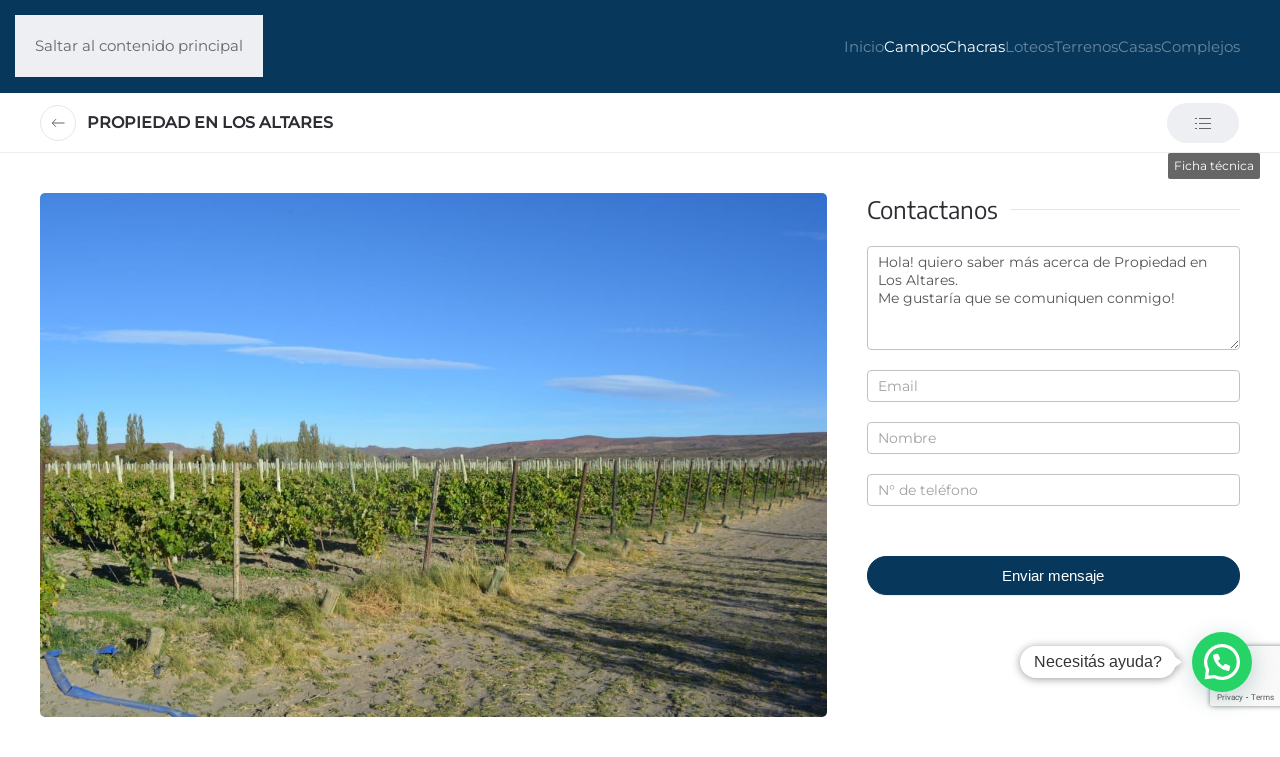

--- FILE ---
content_type: text/html; charset=UTF-8
request_url: https://patagoniadesarrolla.com/propiedades/propiedad-en-los-altares/
body_size: 27794
content:
<!DOCTYPE html>
<html dir="ltr" lang="es-AR" prefix="og: https://ogp.me/ns#">
    <head>
        <meta charset="UTF-8">
        <meta name="viewport" content="width=device-width, initial-scale=1">
        <link rel="icon" href="/wp-content/uploads/2021/07/fav-icon.png" sizes="any">
                <link rel="apple-touch-icon" href="/wp-content/uploads/2021/07/touch-icon.png">
                <title>Propiedad en Los Altares - Patagonia Desarrolla</title>
	<style>img:is([sizes="auto" i], [sizes^="auto," i]) { contain-intrinsic-size: 3000px 1500px }</style>
	
		<!-- All in One SEO 4.8.8 - aioseo.com -->
	<meta name="description" content="Este campo de 3600 hectáreas en Los Altares, Chubut, es una oportunidad única para inversores y amantes de la viticultura, la paleontología y la vida rural. Con tres vertientes naturales y una impresionante chacra de 36 hectáreas que bordea el Río Chubut, este lugar es un paraíso para los amantes de la naturaleza y la" />
	<meta name="robots" content="max-image-preview:large" />
	<link rel="canonical" href="https://patagoniadesarrolla.com/propiedades/propiedad-en-los-altares/" />
	<meta name="generator" content="All in One SEO (AIOSEO) 4.8.8" />
		<meta property="og:locale" content="es_ES" />
		<meta property="og:site_name" content="Patagonia Desarrolla - Te acercamos la Patagonia. Campos | Chacras | Loteos | Terrenos | Casas" />
		<meta property="og:type" content="article" />
		<meta property="og:title" content="Propiedad en Los Altares - Patagonia Desarrolla" />
		<meta property="og:description" content="Este campo de 3600 hectáreas en Los Altares, Chubut, es una oportunidad única para inversores y amantes de la viticultura, la paleontología y la vida rural. Con tres vertientes naturales y una impresionante chacra de 36 hectáreas que bordea el Río Chubut, este lugar es un paraíso para los amantes de la naturaleza y la" />
		<meta property="og:url" content="https://patagoniadesarrolla.com/propiedades/propiedad-en-los-altares/" />
		<meta property="og:image" content="https://patagoniadesarrolla.com/wp-content/uploads/2023/02/portada-bodega-los-altares.jpeg" />
		<meta property="og:image:secure_url" content="https://patagoniadesarrolla.com/wp-content/uploads/2023/02/portada-bodega-los-altares.jpeg" />
		<meta property="og:image:width" content="1280" />
		<meta property="og:image:height" content="853" />
		<meta property="article:published_time" content="2023-03-13T22:43:12+00:00" />
		<meta property="article:modified_time" content="2025-06-19T13:42:07+00:00" />
		<meta name="twitter:card" content="summary" />
		<meta name="twitter:title" content="Propiedad en Los Altares - Patagonia Desarrolla" />
		<meta name="twitter:description" content="Este campo de 3600 hectáreas en Los Altares, Chubut, es una oportunidad única para inversores y amantes de la viticultura, la paleontología y la vida rural. Con tres vertientes naturales y una impresionante chacra de 36 hectáreas que bordea el Río Chubut, este lugar es un paraíso para los amantes de la naturaleza y la" />
		<meta name="twitter:image" content="http://patagoniadesarrolla.com/wp-content/uploads/2023/02/portada-bodega-los-altares.jpeg" />
		<script type="application/ld+json" class="aioseo-schema">
			{"@context":"https:\/\/schema.org","@graph":[{"@type":"BreadcrumbList","@id":"https:\/\/patagoniadesarrolla.com\/propiedades\/propiedad-en-los-altares\/#breadcrumblist","itemListElement":[{"@type":"ListItem","@id":"https:\/\/patagoniadesarrolla.com#listItem","position":1,"name":"Inicio","item":"https:\/\/patagoniadesarrolla.com","nextItem":{"@type":"ListItem","@id":"https:\/\/patagoniadesarrolla.com\/archivo\/categorias\/#listItem","name":"Categor\u00edas"}},{"@type":"ListItem","@id":"https:\/\/patagoniadesarrolla.com\/archivo\/categorias\/#listItem","position":2,"name":"Categor\u00edas","item":"https:\/\/patagoniadesarrolla.com\/archivo\/categorias\/","nextItem":{"@type":"ListItem","@id":"https:\/\/patagoniadesarrolla.com\/archivo\/categorias\/chacras\/#listItem","name":"Chacras"},"previousItem":{"@type":"ListItem","@id":"https:\/\/patagoniadesarrolla.com#listItem","name":"Inicio"}},{"@type":"ListItem","@id":"https:\/\/patagoniadesarrolla.com\/archivo\/categorias\/chacras\/#listItem","position":3,"name":"Chacras","item":"https:\/\/patagoniadesarrolla.com\/archivo\/categorias\/chacras\/","nextItem":{"@type":"ListItem","@id":"https:\/\/patagoniadesarrolla.com\/propiedades\/propiedad-en-los-altares\/#listItem","name":"Propiedad en Los Altares"},"previousItem":{"@type":"ListItem","@id":"https:\/\/patagoniadesarrolla.com\/archivo\/categorias\/#listItem","name":"Categor\u00edas"}},{"@type":"ListItem","@id":"https:\/\/patagoniadesarrolla.com\/propiedades\/propiedad-en-los-altares\/#listItem","position":4,"name":"Propiedad en Los Altares","previousItem":{"@type":"ListItem","@id":"https:\/\/patagoniadesarrolla.com\/archivo\/categorias\/chacras\/#listItem","name":"Chacras"}}]},{"@type":"Organization","@id":"https:\/\/patagoniadesarrolla.com\/#organization","name":"Patagonia Desarrolla","description":"Te acercamos la Patagonia. Campos | Chacras | Loteos | Terrenos | Casas","url":"https:\/\/patagoniadesarrolla.com\/","logo":{"@type":"ImageObject","url":"https:\/\/patagoniadesarrolla.com\/wp-content\/uploads\/2021\/07\/touch-icon.png","@id":"https:\/\/patagoniadesarrolla.com\/propiedades\/propiedad-en-los-altares\/#organizationLogo","width":180,"height":180},"image":{"@id":"https:\/\/patagoniadesarrolla.com\/propiedades\/propiedad-en-los-altares\/#organizationLogo"}},{"@type":"WebPage","@id":"https:\/\/patagoniadesarrolla.com\/propiedades\/propiedad-en-los-altares\/#webpage","url":"https:\/\/patagoniadesarrolla.com\/propiedades\/propiedad-en-los-altares\/","name":"Propiedad en Los Altares - Patagonia Desarrolla","description":"Este campo de 3600 hect\u00e1reas en Los Altares, Chubut, es una oportunidad \u00fanica para inversores y amantes de la viticultura, la paleontolog\u00eda y la vida rural. Con tres vertientes naturales y una impresionante chacra de 36 hect\u00e1reas que bordea el R\u00edo Chubut, este lugar es un para\u00edso para los amantes de la naturaleza y la","inLanguage":"es-AR","isPartOf":{"@id":"https:\/\/patagoniadesarrolla.com\/#website"},"breadcrumb":{"@id":"https:\/\/patagoniadesarrolla.com\/propiedades\/propiedad-en-los-altares\/#breadcrumblist"},"image":{"@type":"ImageObject","url":"https:\/\/patagoniadesarrolla.com\/wp-content\/uploads\/2023\/02\/portada-bodega-los-altares.jpeg","@id":"https:\/\/patagoniadesarrolla.com\/propiedades\/propiedad-en-los-altares\/#mainImage","width":1280,"height":853},"primaryImageOfPage":{"@id":"https:\/\/patagoniadesarrolla.com\/propiedades\/propiedad-en-los-altares\/#mainImage"},"datePublished":"2023-03-13T19:43:12-03:00","dateModified":"2025-06-19T10:42:07-03:00"},{"@type":"WebSite","@id":"https:\/\/patagoniadesarrolla.com\/#website","url":"https:\/\/patagoniadesarrolla.com\/","name":"Patagonia Desarrolla","description":"Te acercamos la Patagonia. Campos | Chacras | Loteos | Terrenos | Casas","inLanguage":"es-AR","publisher":{"@id":"https:\/\/patagoniadesarrolla.com\/#organization"}}]}
		</script>
		<!-- All in One SEO -->

<link rel="manifest" href="/pwa-manifest.json">
<link rel="apple-touch-icon" sizes="512x512" href="https://patagoniadesarrolla.com/wp-content/uploads/2025/04/logo-app.png">
<link rel="apple-touch-icon-precomposed" sizes="192x192" href="https://patagoniadesarrolla.com/wp-content/uploads/2025/04/logo-192.png">
<link rel='dns-prefetch' href='//use.fontawesome.com' />
<link rel="alternate" type="application/rss+xml" title="Patagonia Desarrolla &raquo; Feed" href="https://patagoniadesarrolla.com/feed/" />
<link rel="alternate" type="application/rss+xml" title="Patagonia Desarrolla &raquo; RSS de los comentarios" href="https://patagoniadesarrolla.com/comments/feed/" />
<script type="text/javascript">
/* <![CDATA[ */
window._wpemojiSettings = {"baseUrl":"https:\/\/s.w.org\/images\/core\/emoji\/16.0.1\/72x72\/","ext":".png","svgUrl":"https:\/\/s.w.org\/images\/core\/emoji\/16.0.1\/svg\/","svgExt":".svg","source":{"concatemoji":"https:\/\/patagoniadesarrolla.com\/wp-includes\/js\/wp-emoji-release.min.js?ver=6.8.3"}};
/*! This file is auto-generated */
!function(s,n){var o,i,e;function c(e){try{var t={supportTests:e,timestamp:(new Date).valueOf()};sessionStorage.setItem(o,JSON.stringify(t))}catch(e){}}function p(e,t,n){e.clearRect(0,0,e.canvas.width,e.canvas.height),e.fillText(t,0,0);var t=new Uint32Array(e.getImageData(0,0,e.canvas.width,e.canvas.height).data),a=(e.clearRect(0,0,e.canvas.width,e.canvas.height),e.fillText(n,0,0),new Uint32Array(e.getImageData(0,0,e.canvas.width,e.canvas.height).data));return t.every(function(e,t){return e===a[t]})}function u(e,t){e.clearRect(0,0,e.canvas.width,e.canvas.height),e.fillText(t,0,0);for(var n=e.getImageData(16,16,1,1),a=0;a<n.data.length;a++)if(0!==n.data[a])return!1;return!0}function f(e,t,n,a){switch(t){case"flag":return n(e,"\ud83c\udff3\ufe0f\u200d\u26a7\ufe0f","\ud83c\udff3\ufe0f\u200b\u26a7\ufe0f")?!1:!n(e,"\ud83c\udde8\ud83c\uddf6","\ud83c\udde8\u200b\ud83c\uddf6")&&!n(e,"\ud83c\udff4\udb40\udc67\udb40\udc62\udb40\udc65\udb40\udc6e\udb40\udc67\udb40\udc7f","\ud83c\udff4\u200b\udb40\udc67\u200b\udb40\udc62\u200b\udb40\udc65\u200b\udb40\udc6e\u200b\udb40\udc67\u200b\udb40\udc7f");case"emoji":return!a(e,"\ud83e\udedf")}return!1}function g(e,t,n,a){var r="undefined"!=typeof WorkerGlobalScope&&self instanceof WorkerGlobalScope?new OffscreenCanvas(300,150):s.createElement("canvas"),o=r.getContext("2d",{willReadFrequently:!0}),i=(o.textBaseline="top",o.font="600 32px Arial",{});return e.forEach(function(e){i[e]=t(o,e,n,a)}),i}function t(e){var t=s.createElement("script");t.src=e,t.defer=!0,s.head.appendChild(t)}"undefined"!=typeof Promise&&(o="wpEmojiSettingsSupports",i=["flag","emoji"],n.supports={everything:!0,everythingExceptFlag:!0},e=new Promise(function(e){s.addEventListener("DOMContentLoaded",e,{once:!0})}),new Promise(function(t){var n=function(){try{var e=JSON.parse(sessionStorage.getItem(o));if("object"==typeof e&&"number"==typeof e.timestamp&&(new Date).valueOf()<e.timestamp+604800&&"object"==typeof e.supportTests)return e.supportTests}catch(e){}return null}();if(!n){if("undefined"!=typeof Worker&&"undefined"!=typeof OffscreenCanvas&&"undefined"!=typeof URL&&URL.createObjectURL&&"undefined"!=typeof Blob)try{var e="postMessage("+g.toString()+"("+[JSON.stringify(i),f.toString(),p.toString(),u.toString()].join(",")+"));",a=new Blob([e],{type:"text/javascript"}),r=new Worker(URL.createObjectURL(a),{name:"wpTestEmojiSupports"});return void(r.onmessage=function(e){c(n=e.data),r.terminate(),t(n)})}catch(e){}c(n=g(i,f,p,u))}t(n)}).then(function(e){for(var t in e)n.supports[t]=e[t],n.supports.everything=n.supports.everything&&n.supports[t],"flag"!==t&&(n.supports.everythingExceptFlag=n.supports.everythingExceptFlag&&n.supports[t]);n.supports.everythingExceptFlag=n.supports.everythingExceptFlag&&!n.supports.flag,n.DOMReady=!1,n.readyCallback=function(){n.DOMReady=!0}}).then(function(){return e}).then(function(){var e;n.supports.everything||(n.readyCallback(),(e=n.source||{}).concatemoji?t(e.concatemoji):e.wpemoji&&e.twemoji&&(t(e.twemoji),t(e.wpemoji)))}))}((window,document),window._wpemojiSettings);
/* ]]> */
</script>

<link rel='stylesheet' id='formidable-css' href='https://patagoniadesarrolla.com/wp-content/plugins/formidable/css/formidableforms.css?ver=10131316' type='text/css' media='all' />
<style id='wp-emoji-styles-inline-css' type='text/css'>

	img.wp-smiley, img.emoji {
		display: inline !important;
		border: none !important;
		box-shadow: none !important;
		height: 1em !important;
		width: 1em !important;
		margin: 0 0.07em !important;
		vertical-align: -0.1em !important;
		background: none !important;
		padding: 0 !important;
	}
</style>
<link rel='stylesheet' id='wp-block-library-css' href='https://patagoniadesarrolla.com/wp-includes/css/dist/block-library/style.min.css?ver=6.8.3' type='text/css' media='all' />
<style id='classic-theme-styles-inline-css' type='text/css'>
/*! This file is auto-generated */
.wp-block-button__link{color:#fff;background-color:#32373c;border-radius:9999px;box-shadow:none;text-decoration:none;padding:calc(.667em + 2px) calc(1.333em + 2px);font-size:1.125em}.wp-block-file__button{background:#32373c;color:#fff;text-decoration:none}
</style>
<style id='joinchat-button-style-inline-css' type='text/css'>
.wp-block-joinchat-button{border:none!important;text-align:center}.wp-block-joinchat-button figure{display:table;margin:0 auto;padding:0}.wp-block-joinchat-button figcaption{font:normal normal 400 .6em/2em var(--wp--preset--font-family--system-font,sans-serif);margin:0;padding:0}.wp-block-joinchat-button .joinchat-button__qr{background-color:#fff;border:6px solid #25d366;border-radius:30px;box-sizing:content-box;display:block;height:200px;margin:auto;overflow:hidden;padding:10px;width:200px}.wp-block-joinchat-button .joinchat-button__qr canvas,.wp-block-joinchat-button .joinchat-button__qr img{display:block;margin:auto}.wp-block-joinchat-button .joinchat-button__link{align-items:center;background-color:#25d366;border:6px solid #25d366;border-radius:30px;display:inline-flex;flex-flow:row nowrap;justify-content:center;line-height:1.25em;margin:0 auto;text-decoration:none}.wp-block-joinchat-button .joinchat-button__link:before{background:transparent var(--joinchat-ico) no-repeat center;background-size:100%;content:"";display:block;height:1.5em;margin:-.75em .75em -.75em 0;width:1.5em}.wp-block-joinchat-button figure+.joinchat-button__link{margin-top:10px}@media (orientation:landscape)and (min-height:481px),(orientation:portrait)and (min-width:481px){.wp-block-joinchat-button.joinchat-button--qr-only figure+.joinchat-button__link{display:none}}@media (max-width:480px),(orientation:landscape)and (max-height:480px){.wp-block-joinchat-button figure{display:none}}

</style>
<style id='global-styles-inline-css' type='text/css'>
:root{--wp--preset--aspect-ratio--square: 1;--wp--preset--aspect-ratio--4-3: 4/3;--wp--preset--aspect-ratio--3-4: 3/4;--wp--preset--aspect-ratio--3-2: 3/2;--wp--preset--aspect-ratio--2-3: 2/3;--wp--preset--aspect-ratio--16-9: 16/9;--wp--preset--aspect-ratio--9-16: 9/16;--wp--preset--color--black: #000000;--wp--preset--color--cyan-bluish-gray: #abb8c3;--wp--preset--color--white: #ffffff;--wp--preset--color--pale-pink: #f78da7;--wp--preset--color--vivid-red: #cf2e2e;--wp--preset--color--luminous-vivid-orange: #ff6900;--wp--preset--color--luminous-vivid-amber: #fcb900;--wp--preset--color--light-green-cyan: #7bdcb5;--wp--preset--color--vivid-green-cyan: #00d084;--wp--preset--color--pale-cyan-blue: #8ed1fc;--wp--preset--color--vivid-cyan-blue: #0693e3;--wp--preset--color--vivid-purple: #9b51e0;--wp--preset--gradient--vivid-cyan-blue-to-vivid-purple: linear-gradient(135deg,rgba(6,147,227,1) 0%,rgb(155,81,224) 100%);--wp--preset--gradient--light-green-cyan-to-vivid-green-cyan: linear-gradient(135deg,rgb(122,220,180) 0%,rgb(0,208,130) 100%);--wp--preset--gradient--luminous-vivid-amber-to-luminous-vivid-orange: linear-gradient(135deg,rgba(252,185,0,1) 0%,rgba(255,105,0,1) 100%);--wp--preset--gradient--luminous-vivid-orange-to-vivid-red: linear-gradient(135deg,rgba(255,105,0,1) 0%,rgb(207,46,46) 100%);--wp--preset--gradient--very-light-gray-to-cyan-bluish-gray: linear-gradient(135deg,rgb(238,238,238) 0%,rgb(169,184,195) 100%);--wp--preset--gradient--cool-to-warm-spectrum: linear-gradient(135deg,rgb(74,234,220) 0%,rgb(151,120,209) 20%,rgb(207,42,186) 40%,rgb(238,44,130) 60%,rgb(251,105,98) 80%,rgb(254,248,76) 100%);--wp--preset--gradient--blush-light-purple: linear-gradient(135deg,rgb(255,206,236) 0%,rgb(152,150,240) 100%);--wp--preset--gradient--blush-bordeaux: linear-gradient(135deg,rgb(254,205,165) 0%,rgb(254,45,45) 50%,rgb(107,0,62) 100%);--wp--preset--gradient--luminous-dusk: linear-gradient(135deg,rgb(255,203,112) 0%,rgb(199,81,192) 50%,rgb(65,88,208) 100%);--wp--preset--gradient--pale-ocean: linear-gradient(135deg,rgb(255,245,203) 0%,rgb(182,227,212) 50%,rgb(51,167,181) 100%);--wp--preset--gradient--electric-grass: linear-gradient(135deg,rgb(202,248,128) 0%,rgb(113,206,126) 100%);--wp--preset--gradient--midnight: linear-gradient(135deg,rgb(2,3,129) 0%,rgb(40,116,252) 100%);--wp--preset--font-size--small: 13px;--wp--preset--font-size--medium: 20px;--wp--preset--font-size--large: 36px;--wp--preset--font-size--x-large: 42px;--wp--preset--spacing--20: 0.44rem;--wp--preset--spacing--30: 0.67rem;--wp--preset--spacing--40: 1rem;--wp--preset--spacing--50: 1.5rem;--wp--preset--spacing--60: 2.25rem;--wp--preset--spacing--70: 3.38rem;--wp--preset--spacing--80: 5.06rem;--wp--preset--shadow--natural: 6px 6px 9px rgba(0, 0, 0, 0.2);--wp--preset--shadow--deep: 12px 12px 50px rgba(0, 0, 0, 0.4);--wp--preset--shadow--sharp: 6px 6px 0px rgba(0, 0, 0, 0.2);--wp--preset--shadow--outlined: 6px 6px 0px -3px rgba(255, 255, 255, 1), 6px 6px rgba(0, 0, 0, 1);--wp--preset--shadow--crisp: 6px 6px 0px rgba(0, 0, 0, 1);}:where(.is-layout-flex){gap: 0.5em;}:where(.is-layout-grid){gap: 0.5em;}body .is-layout-flex{display: flex;}.is-layout-flex{flex-wrap: wrap;align-items: center;}.is-layout-flex > :is(*, div){margin: 0;}body .is-layout-grid{display: grid;}.is-layout-grid > :is(*, div){margin: 0;}:where(.wp-block-columns.is-layout-flex){gap: 2em;}:where(.wp-block-columns.is-layout-grid){gap: 2em;}:where(.wp-block-post-template.is-layout-flex){gap: 1.25em;}:where(.wp-block-post-template.is-layout-grid){gap: 1.25em;}.has-black-color{color: var(--wp--preset--color--black) !important;}.has-cyan-bluish-gray-color{color: var(--wp--preset--color--cyan-bluish-gray) !important;}.has-white-color{color: var(--wp--preset--color--white) !important;}.has-pale-pink-color{color: var(--wp--preset--color--pale-pink) !important;}.has-vivid-red-color{color: var(--wp--preset--color--vivid-red) !important;}.has-luminous-vivid-orange-color{color: var(--wp--preset--color--luminous-vivid-orange) !important;}.has-luminous-vivid-amber-color{color: var(--wp--preset--color--luminous-vivid-amber) !important;}.has-light-green-cyan-color{color: var(--wp--preset--color--light-green-cyan) !important;}.has-vivid-green-cyan-color{color: var(--wp--preset--color--vivid-green-cyan) !important;}.has-pale-cyan-blue-color{color: var(--wp--preset--color--pale-cyan-blue) !important;}.has-vivid-cyan-blue-color{color: var(--wp--preset--color--vivid-cyan-blue) !important;}.has-vivid-purple-color{color: var(--wp--preset--color--vivid-purple) !important;}.has-black-background-color{background-color: var(--wp--preset--color--black) !important;}.has-cyan-bluish-gray-background-color{background-color: var(--wp--preset--color--cyan-bluish-gray) !important;}.has-white-background-color{background-color: var(--wp--preset--color--white) !important;}.has-pale-pink-background-color{background-color: var(--wp--preset--color--pale-pink) !important;}.has-vivid-red-background-color{background-color: var(--wp--preset--color--vivid-red) !important;}.has-luminous-vivid-orange-background-color{background-color: var(--wp--preset--color--luminous-vivid-orange) !important;}.has-luminous-vivid-amber-background-color{background-color: var(--wp--preset--color--luminous-vivid-amber) !important;}.has-light-green-cyan-background-color{background-color: var(--wp--preset--color--light-green-cyan) !important;}.has-vivid-green-cyan-background-color{background-color: var(--wp--preset--color--vivid-green-cyan) !important;}.has-pale-cyan-blue-background-color{background-color: var(--wp--preset--color--pale-cyan-blue) !important;}.has-vivid-cyan-blue-background-color{background-color: var(--wp--preset--color--vivid-cyan-blue) !important;}.has-vivid-purple-background-color{background-color: var(--wp--preset--color--vivid-purple) !important;}.has-black-border-color{border-color: var(--wp--preset--color--black) !important;}.has-cyan-bluish-gray-border-color{border-color: var(--wp--preset--color--cyan-bluish-gray) !important;}.has-white-border-color{border-color: var(--wp--preset--color--white) !important;}.has-pale-pink-border-color{border-color: var(--wp--preset--color--pale-pink) !important;}.has-vivid-red-border-color{border-color: var(--wp--preset--color--vivid-red) !important;}.has-luminous-vivid-orange-border-color{border-color: var(--wp--preset--color--luminous-vivid-orange) !important;}.has-luminous-vivid-amber-border-color{border-color: var(--wp--preset--color--luminous-vivid-amber) !important;}.has-light-green-cyan-border-color{border-color: var(--wp--preset--color--light-green-cyan) !important;}.has-vivid-green-cyan-border-color{border-color: var(--wp--preset--color--vivid-green-cyan) !important;}.has-pale-cyan-blue-border-color{border-color: var(--wp--preset--color--pale-cyan-blue) !important;}.has-vivid-cyan-blue-border-color{border-color: var(--wp--preset--color--vivid-cyan-blue) !important;}.has-vivid-purple-border-color{border-color: var(--wp--preset--color--vivid-purple) !important;}.has-vivid-cyan-blue-to-vivid-purple-gradient-background{background: var(--wp--preset--gradient--vivid-cyan-blue-to-vivid-purple) !important;}.has-light-green-cyan-to-vivid-green-cyan-gradient-background{background: var(--wp--preset--gradient--light-green-cyan-to-vivid-green-cyan) !important;}.has-luminous-vivid-amber-to-luminous-vivid-orange-gradient-background{background: var(--wp--preset--gradient--luminous-vivid-amber-to-luminous-vivid-orange) !important;}.has-luminous-vivid-orange-to-vivid-red-gradient-background{background: var(--wp--preset--gradient--luminous-vivid-orange-to-vivid-red) !important;}.has-very-light-gray-to-cyan-bluish-gray-gradient-background{background: var(--wp--preset--gradient--very-light-gray-to-cyan-bluish-gray) !important;}.has-cool-to-warm-spectrum-gradient-background{background: var(--wp--preset--gradient--cool-to-warm-spectrum) !important;}.has-blush-light-purple-gradient-background{background: var(--wp--preset--gradient--blush-light-purple) !important;}.has-blush-bordeaux-gradient-background{background: var(--wp--preset--gradient--blush-bordeaux) !important;}.has-luminous-dusk-gradient-background{background: var(--wp--preset--gradient--luminous-dusk) !important;}.has-pale-ocean-gradient-background{background: var(--wp--preset--gradient--pale-ocean) !important;}.has-electric-grass-gradient-background{background: var(--wp--preset--gradient--electric-grass) !important;}.has-midnight-gradient-background{background: var(--wp--preset--gradient--midnight) !important;}.has-small-font-size{font-size: var(--wp--preset--font-size--small) !important;}.has-medium-font-size{font-size: var(--wp--preset--font-size--medium) !important;}.has-large-font-size{font-size: var(--wp--preset--font-size--large) !important;}.has-x-large-font-size{font-size: var(--wp--preset--font-size--x-large) !important;}
:where(.wp-block-post-template.is-layout-flex){gap: 1.25em;}:where(.wp-block-post-template.is-layout-grid){gap: 1.25em;}
:where(.wp-block-columns.is-layout-flex){gap: 2em;}:where(.wp-block-columns.is-layout-grid){gap: 2em;}
:root :where(.wp-block-pullquote){font-size: 1.5em;line-height: 1.6;}
</style>
<link rel='stylesheet' id='wpos-magnific-style-css' href='https://patagoniadesarrolla.com/wp-content/plugins/meta-slider-and-carousel-with-lightbox/assets/css/magnific-popup.css?ver=2.0.6' type='text/css' media='all' />
<link rel='stylesheet' id='wpos-slick-style-css' href='https://patagoniadesarrolla.com/wp-content/plugins/meta-slider-and-carousel-with-lightbox/assets/css/slick.css?ver=2.0.6' type='text/css' media='all' />
<link rel='stylesheet' id='wp-igsp-public-css-css' href='https://patagoniadesarrolla.com/wp-content/plugins/meta-slider-and-carousel-with-lightbox/assets/css/wp-igsp-public.css?ver=2.0.6' type='text/css' media='all' />
<link rel='stylesheet' id='profilegrid-user-profiles-groups-and-communities-css' href='https://patagoniadesarrolla.com/wp-content/plugins/profilegrid-user-profiles-groups-and-communities/public/css/profile-magic-public.css?ver=5.9.6.3' type='text/css' media='all' />
<link rel='stylesheet' id='pm-font-awesome-css' href='https://patagoniadesarrolla.com/wp-content/plugins/profilegrid-user-profiles-groups-and-communities/public/css/font-awesome.css?ver=5.9.6.3' type='text/css' media='all' />
<link rel='stylesheet' id='pg-password-checker-css' href='https://patagoniadesarrolla.com/wp-content/plugins/profilegrid-user-profiles-groups-and-communities/public/css/pg-password-checker.css?ver=5.9.6.3' type='text/css' media='all' />
<link rel='stylesheet' id='pg-profile-menu-css' href='https://patagoniadesarrolla.com/wp-content/plugins/profilegrid-user-profiles-groups-and-communities/public/css/pg-profile-menu.css?ver=5.9.6.3' type='text/css' media='all' />
<link rel='stylesheet' id='pg-responsive-css' href='https://patagoniadesarrolla.com/wp-content/plugins/profilegrid-user-profiles-groups-and-communities/public/css/pg-responsive-public.css?ver=5.9.6.3' type='text/css' media='all' />
<link rel='stylesheet' id='wpvrfontawesome-css' href='https://use.fontawesome.com/releases/v6.5.1/css/all.css?ver=8.5.40' type='text/css' media='all' />
<link rel='stylesheet' id='panellium-css-css' href='https://patagoniadesarrolla.com/wp-content/plugins/wpvr/public/lib/pannellum/src/css/pannellum.css?ver=1' type='text/css' media='all' />
<link rel='stylesheet' id='videojs-css-css' href='https://patagoniadesarrolla.com/wp-content/plugins/wpvr/public/lib/pannellum/src/css/video-js.css?ver=1' type='text/css' media='all' />
<link rel='stylesheet' id='videojs-vr-css-css' href='https://patagoniadesarrolla.com/wp-content/plugins/wpvr/public/lib/videojs-vr/videojs-vr.css?ver=1' type='text/css' media='all' />
<link rel='stylesheet' id='owl-css-css' href='https://patagoniadesarrolla.com/wp-content/plugins/wpvr/public/css/owl.carousel.css?ver=8.5.40' type='text/css' media='all' />
<link rel='stylesheet' id='wpvr-css' href='https://patagoniadesarrolla.com/wp-content/plugins/wpvr/public/css/wpvr-public.css?ver=8.5.40' type='text/css' media='all' />
<link rel='stylesheet' id='trp-language-switcher-style-css' href='https://patagoniadesarrolla.com/wp-content/plugins/translatepress-multilingual/assets/css/trp-language-switcher.css?ver=3.0' type='text/css' media='all' />
<link rel='stylesheet' id='ivory-search-styles-css' href='https://patagoniadesarrolla.com/wp-content/plugins/add-search-to-menu/public/css/ivory-search.min.css?ver=5.5.12' type='text/css' media='all' />
<link rel='stylesheet' id='pwaforwp-style-css' href='https://patagoniadesarrolla.com/wp-content/plugins/pwa-for-wp/assets/css/pwaforwp-main.min.css?ver=1.7.80' type='text/css' media='all' />
<link href="https://patagoniadesarrolla.com/wp-content/themes/yootheme-patagonia-desarrolla/css/theme.1.css?ver=1758049175" rel="stylesheet">
<link href="https://patagoniadesarrolla.com/wp-content/themes/yootheme-patagonia-desarrolla/css/custom.css?ver=4.5.5" rel="stylesheet">
<script type="text/javascript" src="https://patagoniadesarrolla.com/wp-includes/js/jquery/jquery.min.js?ver=3.7.1" id="jquery-core-js"></script>
<script type="text/javascript" src="https://patagoniadesarrolla.com/wp-includes/js/jquery/jquery-migrate.min.js?ver=3.4.1" id="jquery-migrate-js"></script>
<script type="text/javascript" src="https://patagoniadesarrolla.com/wp-content/plugins/profilegrid-user-profiles-groups-and-communities/public/js/pg-profile-menu.js?ver=5.9.6.3" id="pg-profile-menu.js-js"></script>
<script type="text/javascript" id="profilegrid-user-profiles-groups-and-communities-js-extra">
/* <![CDATA[ */
var pm_ajax_object = {"ajax_url":"https:\/\/patagoniadesarrolla.com\/wp-admin\/admin-ajax.php","plugin_emoji_url":"https:\/\/patagoniadesarrolla.com\/wp-content\/plugins\/profilegrid-user-profiles-groups-and-communities\/public\/partials\/images\/img","nonce":"0b5da3078c"};
var pm_error_object = {"valid_email":"Por favor, introduc\u00ed una direcci\u00f3n de correo electr\u00f3nico v\u00e1lida.","valid_number":"Por favor, introduc\u00ed un n\u00famero v\u00e1lido.","valid_date":"Please enter a valid date (yyyy-mm-dd format).","required_field":"Este es un campo obligatorio.","required_comman_field":"Por favor rellen\u00e1 todos los campos obligatorios","file_type":"Este tipo de archivo no est\u00e1 permitido.","short_password":"Tu contrase\u00f1a debe tener al menos 7 caracteres de largo.","pass_not_match":"Contrase\u00f1a y Confirmar contrase\u00f1a no coinciden.","user_exist":"Lo sentimos, el nombre de usuario ya existe.","email_exist":"Lo sentimos, el correo electr\u00f3nico ya existe.","show_more":"M\u00e1s...","show_less":"Mostrar menos","user_not_exit":"El nombre de usuario no existe.","password_change_successfully":"Contrase\u00f1a cambiada con \u00e9xito","allow_file_ext":"jpg|jpeg|png|gif","valid_phone_number":"Por favor ingres\u00e1 un n\u00famero de tel\u00e9fono v\u00e1lido.","valid_mobile_number":"Por favor, introduc\u00ed un n\u00famero de m\u00f3vil v\u00e1lido.","valid_facebook_url":"Por favor, introduc\u00ed una URL de Facebook v\u00e1lida.","valid_twitter_url":"Please enter a X url.","valid_google_url":"Por favor, introduc\u00ed una URL v\u00e1lida de Google +.","valid_linked_in_url":"Por favor, introduc\u00ed una URL de Linked In v\u00e1lida.","valid_youtube_url":"Por favor, introduc\u00ed una URL v\u00e1lida de YouTube.","valid_mixcloud_url":"Ingres\u00e1 una URL de Mixcloud v\u00e1lida.","valid_soundcloud_url":"Ingres\u00e1 una URL de SoundCloud v\u00e1lida.","valid_instagram_url":"Por favor, introduc\u00ed una URL de Instagram v\u00e1lida.","crop_alert_error":"Por favor, seleccion\u00e1 una regi\u00f3n a cortar y luego presion\u00e1 enviar.","admin_note_error":"No se puede agregar una nota vac\u00eda. Por favor escrib\u00ed algo y volv\u00e9 a intentarlo.","empty_message_error":"No se puede enviar un mensaje vac\u00edo. Por favor escrib\u00ed algo","invite_limit_error":"Solo se pueden invitar diez usuarios a la vez.","no_more_result":"No se encontraron m\u00e1s resultados","delete_friend_request":"Esto eliminar\u00e1 la solicitud de amistad de los usuarios seleccionados. \u00bfQuer\u00e9s continuar?","remove_friend":"Esto eliminar\u00e1 los usuarios seleccionados de tu lista de amigos. \u00bfQuer\u00e9s continuar?","accept_friend_request_conf":"Esto aceptar\u00e1 la solicitud de los usuarios seleccionados. \u00bfQuer\u00e9s continuar?","cancel_friend_request":"Esto cancelar\u00e1 la solicitud de los usuarios seleccionados. \u00bfQuer\u00e9s continuar?","next":"Siguiente","back":"Retroceder","submit":"Enviar","empty_chat_message":"Lo siento, no se pod\u00e9s enviar un mensaje vac\u00edo. Por favor escrib\u00ed algo e intent\u00e1 enviarlo de nuevo.","login_url":"https:\/\/patagoniadesarrolla.com\/app\/?password=changed"};
var pm_fields_object = {"dateformat":"yy-mm-dd"};
/* ]]> */
</script>
<script type="text/javascript" src="https://patagoniadesarrolla.com/wp-content/plugins/profilegrid-user-profiles-groups-and-communities/public/js/profile-magic-public.js?ver=5.9.6.3" id="profilegrid-user-profiles-groups-and-communities-js"></script>
<script type="text/javascript" src="https://patagoniadesarrolla.com/wp-content/plugins/profilegrid-user-profiles-groups-and-communities/public/js/modernizr-custom.min.js?ver=5.9.6.3" id="modernizr-custom.min.js-js"></script>
<script type="text/javascript" src="https://patagoniadesarrolla.com/wp-content/plugins/wpvr-pro/public/lib/pannellum/src/js/pannellum.js?ver=1" id="panellium-js-js"></script>
<script type="text/javascript" src="https://patagoniadesarrolla.com/wp-content/plugins/wpvr-pro/public/lib/pannellum/src/js/libpannellum.js?ver=1" id="panelliumlib-js-js"></script>
<script type="text/javascript" src="https://patagoniadesarrolla.com/wp-content/plugins/wpvr-pro/admin/lib/video.js?ver=1" id="videojs-js-js"></script>
<script type="text/javascript" src="https://patagoniadesarrolla.com/wp-content/plugins/wpvr-pro/admin/lib/videojs-vr/videojs-vr.js?ver=1" id="videojsvr-js-js"></script>
<script type="text/javascript" src="https://patagoniadesarrolla.com/wp-content/plugins/wpvr-pro/admin/lib/pannellum/src/js/videojs-pannellum-plugin.js?ver=1" id="panelliumvid-js-js"></script>
<script type="text/javascript" src="https://patagoniadesarrolla.com/wp-content/plugins/wpvr-pro/admin/js/owl.carousel.js?ver=6.8.3" id="owl-js"></script>
<script type="text/javascript" src="https://patagoniadesarrolla.com/wp-content/plugins/wpvr-pro/admin/js/jquery.cookie.js?ver=1" id="jquery_cookie-js"></script>
<script type="text/javascript" id="wpvr-js-extra">
/* <![CDATA[ */
var wpvr_public = {"notice_active":"","notice":""};
/* ]]> */
</script>
<script type="text/javascript" src="https://patagoniadesarrolla.com/wp-content/plugins/wpvr-pro/admin/js/wpvr-public.js?ver=6.8.3" id="wpvr-js"></script>
<link rel="https://api.w.org/" href="https://patagoniadesarrolla.com/wp-json/" /><link rel="alternate" title="JSON" type="application/json" href="https://patagoniadesarrolla.com/wp-json/wp/v2/propiedades/3862" /><link rel="EditURI" type="application/rsd+xml" title="RSD" href="https://patagoniadesarrolla.com/xmlrpc.php?rsd" />
<meta name="generator" content="WordPress 6.8.3" />
<link rel='shortlink' href='https://patagoniadesarrolla.com/?p=3862' />
<link rel="alternate" title="oEmbed (JSON)" type="application/json+oembed" href="https://patagoniadesarrolla.com/wp-json/oembed/1.0/embed?url=https%3A%2F%2Fpatagoniadesarrolla.com%2Fpropiedades%2Fpropiedad-en-los-altares%2F" />
<link rel="alternate" title="oEmbed (XML)" type="text/xml+oembed" href="https://patagoniadesarrolla.com/wp-json/oembed/1.0/embed?url=https%3A%2F%2Fpatagoniadesarrolla.com%2Fpropiedades%2Fpropiedad-en-los-altares%2F&#038;format=xml" />
<script>document.documentElement.className += " js";</script>
<link rel="alternate" hreflang="es-AR" href="https://patagoniadesarrolla.com/propiedades/propiedad-en-los-altares/"/>
<link rel="alternate" hreflang="en-US" href="https://patagoniadesarrolla.com/en/propiedades/propiedad-en-los-altares/"/>
<link rel="alternate" hreflang="de-DE" href="https://patagoniadesarrolla.com/de/propiedades/propiedad-en-los-altares/"/>
<link rel="alternate" hreflang="pt-BR" href="https://patagoniadesarrolla.com/pt/propiedades/propiedad-en-los-altares/"/>
<link rel="alternate" hreflang="es" href="https://patagoniadesarrolla.com/propiedades/propiedad-en-los-altares/"/>
<link rel="alternate" hreflang="en" href="https://patagoniadesarrolla.com/en/propiedades/propiedad-en-los-altares/"/>
<link rel="alternate" hreflang="de" href="https://patagoniadesarrolla.com/de/propiedades/propiedad-en-los-altares/"/>
<link rel="alternate" hreflang="pt" href="https://patagoniadesarrolla.com/pt/propiedades/propiedad-en-los-altares/"/>

<!-- Meta Pixel Code -->
<script type='text/javascript'>
!function(f,b,e,v,n,t,s){if(f.fbq)return;n=f.fbq=function(){n.callMethod?
n.callMethod.apply(n,arguments):n.queue.push(arguments)};if(!f._fbq)f._fbq=n;
n.push=n;n.loaded=!0;n.version='2.0';n.queue=[];t=b.createElement(e);t.async=!0;
t.src=v;s=b.getElementsByTagName(e)[0];s.parentNode.insertBefore(t,s)}(window,
document,'script','https://connect.facebook.net/en_US/fbevents.js');
</script>
<!-- End Meta Pixel Code -->
<script type='text/javascript'>var url = window.location.origin + '?ob=open-bridge';
            fbq('set', 'openbridge', '994385221259131', url);
fbq('init', '994385221259131', {}, {
    "agent": "wordpress-6.8.3-4.1.5"
})</script><script type='text/javascript'>
    fbq('track', 'PageView', []);
  </script>      <meta name="onesignal" content="wordpress-plugin"/>
            <script>

      window.OneSignalDeferred = window.OneSignalDeferred || [];

      OneSignalDeferred.push(function(OneSignal) {
        var oneSignal_options = {};
        window._oneSignalInitOptions = oneSignal_options;

        oneSignal_options['serviceWorkerParam'] = { scope: '/wp-content/plugins/onesignal-free-web-push-notifications/sdk_files/push/onesignal/' };
oneSignal_options['serviceWorkerPath'] = 'OneSignalSDKWorker.js';

        OneSignal.Notifications.setDefaultUrl("https://patagoniadesarrolla.com");

        oneSignal_options['wordpress'] = true;
oneSignal_options['appId'] = '11e32d60-9577-4caf-9659-80eeb2c0b023';
oneSignal_options['allowLocalhostAsSecureOrigin'] = true;
oneSignal_options['welcomeNotification'] = { };
oneSignal_options['welcomeNotification']['title'] = "Patagonia Desarrolla";
oneSignal_options['welcomeNotification']['message'] = "Gracias por suscribirte! Te mantendremos informado de las últimas novedades.";
oneSignal_options['welcomeNotification']['url'] = "https://patagoniadesarrolla.com/";
oneSignal_options['path'] = "https://patagoniadesarrolla.com/wp-content/plugins/onesignal-free-web-push-notifications/sdk_files/";
oneSignal_options['promptOptions'] = { };
oneSignal_options['promptOptions']['actionMessage'] = "Queres que te avisemos cuando tengamos novedades?";
oneSignal_options['promptOptions']['acceptButtonText'] = "Subscribirme";
oneSignal_options['promptOptions']['cancelButtonText'] = "No por ahora";
oneSignal_options['notifyButton'] = { };
oneSignal_options['notifyButton']['enable'] = true;
oneSignal_options['notifyButton']['position'] = 'bottom-right';
oneSignal_options['notifyButton']['theme'] = 'default';
oneSignal_options['notifyButton']['size'] = 'medium';
oneSignal_options['notifyButton']['showCredit'] = true;
oneSignal_options['notifyButton']['text'] = {};
oneSignal_options['notifyButton']['text']['tip.state.unsubscribed'] = 'Suscribite a nuestra notificaciones';
oneSignal_options['notifyButton']['text']['tip.state.subscribed'] = 'Ya estás suscripto a nuestras notificaciones!';
oneSignal_options['notifyButton']['text']['message.action.subscribed'] = 'Gracias por suscribirte!';
oneSignal_options['notifyButton']['colors'] = {};
oneSignal_options['notifyButton']['colors']['circle.background'] = '#07385c';
oneSignal_options['notifyButton']['offset'] = {};
oneSignal_options['notifyButton']['offset']['bottom'] = '100px';
oneSignal_options['notifyButton']['offset']['right'] = '15';
              OneSignal.init(window._oneSignalInitOptions);
                    });

      function documentInitOneSignal() {
        var oneSignal_elements = document.getElementsByClassName("OneSignal-prompt");

        var oneSignalLinkClickHandler = function(event) { OneSignal.Notifications.requestPermission(); event.preventDefault(); };        for(var i = 0; i < oneSignal_elements.length; i++)
          oneSignal_elements[i].addEventListener('click', oneSignalLinkClickHandler, false);
      }

      if (document.readyState === 'complete') {
           documentInitOneSignal();
      }
      else {
           window.addEventListener("load", function(event){
               documentInitOneSignal();
          });
      }
    </script>
<script src="https://patagoniadesarrolla.com/wp-content/themes/yootheme/packages/theme-analytics/app/analytics.min.js?ver=4.5.5" defer></script>
<script src="https://patagoniadesarrolla.com/wp-content/themes/yootheme/vendor/assets/uikit/dist/js/uikit.min.js?ver=4.5.5"></script>
<script src="https://patagoniadesarrolla.com/wp-content/themes/yootheme/vendor/assets/uikit/dist/js/uikit-icons-morgan-consulting.min.js?ver=4.5.5"></script>
<script src="https://patagoniadesarrolla.com/wp-content/themes/yootheme/js/theme.js?ver=4.5.5"></script>
<script>window.yootheme ||= {}; var $theme = yootheme.theme = {"google_analytics":"G-NHRS6V4FPL","google_analytics_anonymize":"","i18n":{"close":{"label":"Cerrar","0":"yootheme"},"totop":{"label":"Back to top","0":"yootheme"},"marker":{"label":"Open","0":"yootheme"},"navbarToggleIcon":{"label":"Abrir el men\u00fa","0":"yootheme"},"paginationPrevious":{"label":"P\u00e1gina anterior","0":"yootheme"},"paginationNext":{"label":"P\u00e1gina siguiente","0":"yootheme"},"searchIcon":{"toggle":"Open Search","submit":"Submit Search"},"slider":{"next":"Next slide","previous":"Previous slide","slideX":"Slide %s","slideLabel":"%s of %s"},"slideshow":{"next":"Next slide","previous":"Previous slide","slideX":"Slide %s","slideLabel":"%s of %s"},"lightboxPanel":{"next":"Next slide","previous":"Previous slide","slideLabel":"%s of %s","close":"Close"}}};</script>
<script src="https://patagoniadesarrolla.com/wp-content/themes/yootheme-patagonia-desarrolla/js/custom.js?ver=4.5.5"></script>
<meta name="pwaforwp" content="wordpress-plugin"/>
        <meta name="theme-color" content="#07385c">
        <meta name="apple-mobile-web-app-title" content="Patagonia Desarrolla">
        <meta name="application-name" content="Patagonia Desarrolla">
        <meta name="apple-mobile-web-app-capable" content="yes">
        <meta name="apple-mobile-web-app-status-bar-style" content="default">
        <meta name="mobile-web-app-capable" content="yes">
        <meta name="apple-touch-fullscreen" content="yes">
<link rel="apple-touch-icon" sizes="192x192" href="https://patagoniadesarrolla.com/wp-content/uploads/2025/04/logo-192.png">
<link rel="apple-touch-icon" sizes="512x512" href="https://patagoniadesarrolla.com/wp-content/uploads/2025/04/logo-app.png">
			<style type="text/css">
					</style>
					<style type="text/css">
					</style>
		    </head>
    <body class="wp-singular propiedades-template-default single single-propiedades postid-3862 wp-theme-yootheme wp-child-theme-yootheme-patagonia-desarrolla  translatepress-es_AR yootheme theme-yoothemepatagoniadesarrolla">

        
<!-- Meta Pixel Code -->
<noscript>
<img height="1" width="1" style="display:none" alt="fbpx"
src="https://www.facebook.com/tr?id=994385221259131&ev=PageView&noscript=1" />
</noscript>
<!-- End Meta Pixel Code -->

        <div class="uk-hidden-visually uk-notification uk-notification-top-left uk-width-auto">
            <div class="uk-notification-message">
                <a href="#tm-main" class="uk-link-reset">Saltar al contenido principal</a>
            </div>
        </div>

        
        
        <div class="tm-page">

                        


<header class="tm-header-mobile uk-hidden@m">


    
        <div class="uk-navbar-container">

            <div class="uk-container uk-container-expand">
                <nav class="uk-navbar" uk-navbar="{&quot;align&quot;:&quot;left&quot;,&quot;container&quot;:&quot;.tm-header-mobile&quot;,&quot;boundary&quot;:&quot;.tm-header-mobile .uk-navbar-container&quot;}">

                                        <div class="uk-navbar-left ">

                                                    <a href="https://patagoniadesarrolla.com/" aria-label="De vuelta a casa" class="uk-logo uk-navbar-item">
    <img alt loading="eager" src="/wp-content/themes/yootheme/cache/d6/logo_w-d6fd8c55.png" srcset="/wp-content/themes/yootheme/cache/d6/logo_w-d6fd8c55.png 140w, /wp-content/themes/yootheme/cache/02/logo_w-02b6a2b5.png 280w" sizes="(min-width: 140px) 140px" width="140" height="41"></a>                        
                        
                        
                    </div>
                    
                    
                                        <div class="uk-navbar-right">

                                                    
<div class="uk-navbar-item widget widget_custom_html" id="custom_html-5">

    
    <div class="textwidget custom-html-widget"><span class="uk-hidden">[gtranslate]</span></div>
</div>
                        
                                                    <a uk-toggle href="#tm-dialog-mobile" class="uk-navbar-toggle">

        
        <div uk-navbar-toggle-icon></div>

        
    </a>                        
                    </div>
                    
                </nav>
            </div>

        </div>

    



        <div id="tm-dialog-mobile" uk-offcanvas="container: true; overlay: true" mode="slide">
        <div class="uk-offcanvas-bar uk-flex uk-flex-column">

                        <button class="uk-offcanvas-close uk-close-large" type="button" uk-close uk-toggle="cls: uk-close-large; mode: media; media: @s"></button>
            
                        <div class="uk-margin-auto-vertical uk-text-center">
                
<div class="uk-grid uk-child-width-1-1" uk-grid>    <div>
<div class="uk-panel widget widget_nav_menu" id="nav_menu-2">

    
    
<ul class="uk-nav uk-nav-primary uk-nav- uk-nav-center">
    
	<li class="menu-item menu-item-type-post_type menu-item-object-page menu-item-home"><a href="https://patagoniadesarrolla.com/">Inicio</a></li>
	<li class="menu-item menu-item-type-taxonomy menu-item-object-category current-propiedades-ancestor current-menu-parent current-propiedades-parent uk-active"><a href="https://patagoniadesarrolla.com/archivo/categorias/campos/">Campos</a></li>
	<li class="menu-item menu-item-type-taxonomy menu-item-object-category current-propiedades-ancestor current-menu-parent current-propiedades-parent uk-active"><a href="https://patagoniadesarrolla.com/archivo/categorias/chacras/">Chacras</a></li>
	<li class="menu-item menu-item-type-taxonomy menu-item-object-category"><a href="https://patagoniadesarrolla.com/archivo/categorias/loteos/">Loteos</a></li>
	<li class="menu-item menu-item-type-taxonomy menu-item-object-category"><a href="https://patagoniadesarrolla.com/archivo/categorias/terrenos/">Terrenos</a></li>
	<li class="menu-item menu-item-type-taxonomy menu-item-object-category"><a href="https://patagoniadesarrolla.com/archivo/categorias/casas/">Casas</a></li>
	<li class="menu-item menu-item-type-taxonomy menu-item-object-category"><a href="https://patagoniadesarrolla.com/archivo/categorias/complejos-turisticos/">Complejos</a></li></ul>

</div>
</div>    <div>
<div class="uk-panel widget widget_custom_html" id="custom_html-4">

    
    <div class="textwidget custom-html-widget"><style>
.trp-language-switcher > div {
    border: 1px solid #0f4469!important;
    background-color: transparent!important;
	  width:110%!important;
	
}
	.trp-language-switcher > div > a{
		color:#fff!important;
	}
	
	.trp-language-switcher > div > a:hover {
    background: #f1f1f166;
}
</style>
<div class="uk-text-center">
    <span class="uk-light uk-margin-small-right">Seleccione su lenguaje</span><span style="display:inline-block;"><div class="trp_language_switcher_shortcode">
<div class="trp-language-switcher trp-language-switcher-container" data-no-translation >
    <div class="trp-ls-shortcode-current-language">
        <a href="#" class="trp-ls-shortcode-disabled-language trp-ls-disabled-language" title="Spanish" onclick="event.preventDefault()">
			<img class="trp-flag-image" src="https://patagoniadesarrolla.com/wp-content/plugins/translatepress-multilingual/assets/images/flags/es_AR.png" width="18" height="12" alt="es_AR" title="Spanish"> 		</a>
    </div>
    <div class="trp-ls-shortcode-language">
                <a href="#" class="trp-ls-shortcode-disabled-language trp-ls-disabled-language"  title="Spanish" onclick="event.preventDefault()">
			<img class="trp-flag-image" src="https://patagoniadesarrolla.com/wp-content/plugins/translatepress-multilingual/assets/images/flags/es_AR.png" width="18" height="12" alt="es_AR" title="Spanish"> 		</a>
                    <a href="https://patagoniadesarrolla.com/en/propiedades/propiedad-en-los-altares/" title="English">
            <img class="trp-flag-image" src="https://patagoniadesarrolla.com/wp-content/plugins/translatepress-multilingual/assets/images/flags/en_US.png" width="18" height="12" alt="en_US" title="English">         </a>

            <a href="https://patagoniadesarrolla.com/de/propiedades/propiedad-en-los-altares/" title="German">
            <img class="trp-flag-image" src="https://patagoniadesarrolla.com/wp-content/plugins/translatepress-multilingual/assets/images/flags/de_DE.png" width="18" height="12" alt="de_DE" title="German">         </a>

            <a href="https://patagoniadesarrolla.com/pt/propiedades/propiedad-en-los-altares/" title="Portuguese">
            <img class="trp-flag-image" src="https://patagoniadesarrolla.com/wp-content/plugins/translatepress-multilingual/assets/images/flags/pt_BR.png" width="18" height="12" alt="pt_BR" title="Portuguese">         </a>

        </div>
    <script type="application/javascript">
        // need to have the same with set from JS on both divs. Otherwise it can push stuff around in HTML
        var trp_ls_shortcodes = document.querySelectorAll('.trp_language_switcher_shortcode .trp-language-switcher');
        if ( trp_ls_shortcodes.length > 0) {
            // get the last language switcher added
            var trp_el = trp_ls_shortcodes[trp_ls_shortcodes.length - 1];

            var trp_shortcode_language_item = trp_el.querySelector( '.trp-ls-shortcode-language' )
            // set width
            var trp_ls_shortcode_width                                               = trp_shortcode_language_item.offsetWidth + 16;
            trp_shortcode_language_item.style.width                                  = trp_ls_shortcode_width + 'px';
            trp_el.querySelector( '.trp-ls-shortcode-current-language' ).style.width = trp_ls_shortcode_width + 'px';

            // We're putting this on display: none after we have its width.
            trp_shortcode_language_item.style.display = 'none';
        }
    </script>
</div>
</div></span>
</div>
</div>
</div>
</div></div>            </div>
            
            
        </div>
    </div>
    
    
    

</header>




<header class="tm-header uk-visible@m">



    
        <div class="uk-navbar-container">

            <div class="uk-container">
                <nav class="uk-navbar" uk-navbar="{&quot;align&quot;:&quot;left&quot;,&quot;container&quot;:&quot;.tm-header&quot;,&quot;boundary&quot;:&quot;.tm-header .uk-navbar-container&quot;}">

                                        <div class="uk-navbar-left ">

                                                    <a href="https://patagoniadesarrolla.com/" aria-label="De vuelta a casa" class="uk-logo uk-navbar-item">
    <img alt loading="eager" src="/wp-content/themes/yootheme/cache/93/logo_w-930825b1.png" srcset="/wp-content/themes/yootheme/cache/93/logo_w-930825b1.png 180w, /wp-content/themes/yootheme/cache/78/logo_w-78378161.png 359w, /wp-content/themes/yootheme/cache/f3/logo_w-f307d8de.png 360w" sizes="(min-width: 180px) 180px" width="180" height="53"></a>                        
                        
                        
                    </div>
                    
                    
                                        <div class="uk-navbar-right">

                                                    
<ul class="uk-navbar-nav">
    
	<li class="menu-item menu-item-type-post_type menu-item-object-page menu-item-home"><a href="https://patagoniadesarrolla.com/">Inicio</a></li>
	<li class="menu-item menu-item-type-taxonomy menu-item-object-category current-propiedades-ancestor current-menu-parent current-propiedades-parent uk-active"><a href="https://patagoniadesarrolla.com/archivo/categorias/campos/">Campos</a></li>
	<li class="menu-item menu-item-type-taxonomy menu-item-object-category current-propiedades-ancestor current-menu-parent current-propiedades-parent uk-active"><a href="https://patagoniadesarrolla.com/archivo/categorias/chacras/">Chacras</a></li>
	<li class="menu-item menu-item-type-taxonomy menu-item-object-category"><a href="https://patagoniadesarrolla.com/archivo/categorias/loteos/">Loteos</a></li>
	<li class="menu-item menu-item-type-taxonomy menu-item-object-category"><a href="https://patagoniadesarrolla.com/archivo/categorias/terrenos/">Terrenos</a></li>
	<li class="menu-item menu-item-type-taxonomy menu-item-object-category"><a href="https://patagoniadesarrolla.com/archivo/categorias/casas/">Casas</a></li>
	<li class="menu-item menu-item-type-taxonomy menu-item-object-category"><a href="https://patagoniadesarrolla.com/archivo/categorias/complejos-turisticos/">Complejos</a></li></ul>
                        
                                                                            
                    </div>
                    
                </nav>
            </div>

        </div>

    







</header>

            
            
            <main id="tm-main" >

                <!-- Builder #template-dy5ujB-_ --><style class="uk-margin-remove-adjacent">#template-dy5ujB-_\#0{border-radius:10px; overflow:hidden; margin:0;}#template-dy5ujB-_\#1{border-radius:10px; overflow:hidden; margin:0;}#template-dy5ujB-_\#2{height:93px;}#template-dy5ujB-_\#3{background: var(--appColor); padding: 6px 0;}#template-dy5ujB-_\#4{height:93px;}#template-dy5ujB-_\#5{background: var(--appColor); padding: 6px 0;}#template-dy5ujB-_\#6{font-weight:600;text-transform:uppercase;}@media(max-width:639px){#template-dy5ujB-_\#6{font-size:11px;}}#template-dy5ujB-_\#7 .uk-container{padding:0 15px 0 15px;}#template-dy5ujB-_\#7{padding-top: 10px; padding-bottom: 10px; max-height:60px; background-image:unset; border-bottom:1px #eee solid;}@media(min-width:639px){#template-dy5ujB-_\#8{border-radius:5px;overflow:hidden;}}@media(max-width:640px){#template-dy5ujB-_\#8{border-radius:0;margin:0 -15px 15px -15px}}#location-label{display:inline-block;}#template-dy5ujB-_\#9{display:inline-block; float:right; margin-top:-4px!important; margin-right:-10px!important; transform: scale(0.9);}#template-dy5ujB-_\#10{display:inline-block; float:right; padding: 5px 0px 5px 0px; color:var(--appColor)!important;} @media(max-width:639px){#template-dy5ujB-_\#11{font-size:24px;font-weight:600;}}#template-dy5ujB-_\#12{display:inline-block;}#template-dy5ujB-_\#13 .uk-button-primary{background:var(--appColor)}#template-dy5ujB-_\#14 .msacwl-img{object-position:center center;}#template-dy5ujB-_\#14 .msacwl-carousel-wrap{border-radius:15px; overflow:hidden; box-shadow:0 6px 10px #00000033;}@media(min-width:640px){#template-dy5ujB-_\#14 .slick-list, #template-dy5ujB-_\#14 .slick-slide{min-height:450px!important}}#template-dy5ujB-_\#15 .el-title{font-size:14px; font-weight: 600; padding-left:10px;}#template-dy5ujB-_\#15 .el-content{font-size:14px; font-weight: 500; padding-left:10px;}#template-dy5ujB-_\#16{border-radius:15px;overflow:hidden;box-shadow:0 6px 10px #00000033;}#template-dy5ujB-_\#17{border-radius:15px; overflow:hidden; box-shadow:0 6px 10px #00000033;}#template-dy5ujB-_\#18 .frm_submit button{background:#07385c; border-color:#07385c;}#template-dy5ujB-_\#18 .frm_submit button:hover{color:#fff;}#template-dy5ujB-_\#19 .frm_submit button{background:var(--appColor); border-color:var(--appColor);}#template-dy5ujB-_\#19 .frm_submit button:hover{color:#fff;}#template-dy5ujB-_\#20 .frm_submit button{background:var(--appColor); border-color:var(--appColor);}#template-dy5ujB-_\#20 .frm_submit button:hover{color:#fff;}@media(max-width:639px){#template-dy5ujB-_\#21{padding: 0 0 30px 0;}}#template-dy5ujB-_\#22{background:var(--appColor); padding-top: 10px; padding-bottom: 10px;}</style>
<div id="template-dy5ujB-_#7" class="uk-section-default fs-section uk-section uk-section-xsmall" uk-sticky="offset: 0 " uk-scrollspy="target: [uk-scrollspy-class]; cls: uk-animation-fade; delay: 150;">





    <div class="uk-container">

<div class="uk-grid-margin-small uk-container uk-padding-remove-horizontal"><div class="uk-grid tm-grid-expand uk-grid-small" uk-grid>
<div class="uk-grid-item-match uk-flex-middle uk-width-auto uk-width-auto@m">
    
        
            
            
                        <div class="uk-panel uk-width-1-1">            
                
                    
<div class="uk-margin" uk-scrollspy-class>
        <a class="uk-icon-button" href="javascript:history.back();"><span uk-icon="icon: arrow-left;"></span></a>    
</div>
                
                        </div>            
        
    
</div>
<div class="uk-grid-item-match uk-flex-middle uk-width-expand uk-width-expand@m">
    
        
            
            
                        <div class="uk-panel uk-width-1-1">            
                
                    
<h5 class="uk-font-primary" id="template-dy5ujB-_#6" uk-scrollspy-class>        <a class="el-link uk-link-heading" href="#" uk-scroll>Propiedad en Los Altares</a>    </h5>
                
                        </div>            
        
    
</div>
<div class="uk-grid-item-match uk-flex-middle uk-width-auto uk-width-auto@m">
    
        
            
            
                        <div class="uk-panel uk-width-1-1">            
                
                    <div uk-scrollspy-class><button  id="nav-ficha" class="uk-button uk-button-default" type="button" uk-tooltip="title: Ficha técnica;delay:2000;pos: bottom-left"><span uk-icon="list" ></span></button>
<div uk-dropdown="mode: click;">
    <ul class="uk-nav uk-dropdown-nav">

        <li class="uk-nav-header">Ficha técnica</li>
        <li><a href="#descripcion" uk-scroll>Descripción</a></li>
        <li><a href="#caracteristicas" uk-scroll>Características</a></li>
        <li><a href="#imagenes-aereas" uk-scroll>Imágenes aéreas</a></li>
        <li><a href="#ubicacion" uk-scroll>Ubicación geográfica</a></li>
        <li class="uk-nav-divider" uk-scroll></li>
        <li><a href="#contactanos" uk-scroll>Contactanos</a></li>
    </ul>
</div>

<script>
    
    UIkit.tooltip('#nav-ficha').show();
    
</script></div>
                
                        </div>            
        
    
</div></div></div>
    </div>





</div>
<div class="uk-section-default fs-section uk-section uk-section-" hidden>





    <div class="uk-container">

<div class="uk-grid tm-grid-expand uk-child-width-1-1 uk-grid-margin">
<div class="uk-width-1-1">
    
        
            
            
            
                
                    <div><meta name="theme-color" content="#07385c">
<style>
    :root {--appColor: #07385c;}

</style></div>
                
            
        
    
</div></div>
    </div>





</div>
<div id="template-dy5ujB-_#21" class="uk-section-default fs-section uk-section uk-section-small">





    <div class="uk-container">

<div class="uk-grid tm-grid-expand uk-grid-margin" uk-grid>
<div class="uk-width-2-3@m">
    
        
            
            
            
                
                    
<div id="template-dy5ujB-_#8" class="uk-margin uk-text-center">
    
        <div class="uk-grid uk-child-width-1-1 uk-child-width-1-1@m uk-child-width-1-1@xl" uk-lightbox="toggle: a[data-type];">                <div>
<div class="el-item uk-light">
        <a class="uk-inline-clip uk-link-toggle" href="/wp-content/uploads/2023/02/portada-bodega-los-altares.jpeg" data-type="image">    
        
            
<img decoding="async" src="/wp-content/themes/yootheme/cache/30/portada-bodega-los-altares-30bbeb46.jpeg" srcset="/wp-content/themes/yootheme/cache/bb/portada-bodega-los-altares-bbbc6088.jpeg 768w, /wp-content/themes/yootheme/cache/58/portada-bodega-los-altares-58959578.jpeg 1024w, /wp-content/themes/yootheme/cache/30/portada-bodega-los-altares-30bbeb46.jpeg 1280w" sizes="auto, (min-width: 1280px) 1280px" width="1280" height="853" alt loading="lazy" class="el-image uk-transition-opaque">

            
            
            
        
        </a>    
</div></div>                </div>
    
</div><div id="location-label" class="uk-margin-small-bottom"><span class="uk-label" style="font-size:11px;">Paso de Indios</span> </div>
<div id="template-dy5ujB-_#9" class="uk-margin-remove-vertical uk-text-right" uk-scrollspy="target: [uk-scrollspy-class];">    <ul class="uk-child-width-auto uk-flex-inline uk-flex-middle" uk-grid>
            <li class="el-item">
<a class="el-link uk-icon-button" href="https://www.facebook.com/sharer/sharer.php?u=https%3A%2F%2Fpatagoniadesarrolla.com%2Fpropiedades%2Fpropiedad-en-los-altares%2F" rel="noreferrer" target="_blank"><span uk-icon="icon: facebook;"></span></a></li>
            <li class="el-item">
<a class="el-link uk-icon-button" href="https://x.com/intent/post?url=https%3A%2F%2Fpatagoniadesarrolla.com%2Fpropiedades%2Fpropiedad-en-los-altares%2F&amp;text=" rel="noreferrer" target="_blank"><span uk-icon="icon: x;"></span></a></li>
            <li class="el-item">
<a class="el-link uk-icon-button" href="https://www.linkedin.com/sharing/share-offsite/?url=https%3A%2F%2Fpatagoniadesarrolla.com%2Fpropiedades%2Fpropiedad-en-los-altares%2F" rel="noreferrer" target="_blank"><span uk-icon="icon: linkedin;"></span></a></li>
            <li class="el-item">
<a class="el-link uk-icon-button" href="https://api.whatsapp.com/send?text=https%3A%2F%2Fpatagoniadesarrolla.com%2Fpropiedades%2Fpropiedad-en-los-altares%2F+Hola+te+comparto+esta+propidad+" title="Propiedad en Los Altares" rel="noreferrer" target="_blank"><span uk-icon="icon: whatsapp;"></span></a></li>
    
    </ul></div><div class="uk-panel uk-text-small uk-text-primary uk-margin-remove-vertical uk-text-right" id="template-dy5ujB-_#10">Compartí</div>
<h1 id="template-dy5ujB-_#11">        Propiedad en Los Altares    </h1><div class="uk-panel uk-margin"><p>Este campo de 3600 hectáreas en Los Altares, Chubut, es una oportunidad única para inversores y amantes de la viticultura, la paleontología y la vida rural. Con tres vertientes naturales y una impresionante chacra de 36 hectáreas que bordea el Río Chubut, este lugar es un paraíso para los amantes de la naturaleza y la producción de vino de alta calidad.</p></div>
<div class="uk-text-small">        Valor de la propiedad    </div><div class="uk-panel uk-text-small uk-margin uk-margin-remove-top" id="template-dy5ujB-_#12"><h3 class="uk-margin-remove-top">u$s 1.500.000</h3></div>
<div id="template-dy5ujB-_#13" class="uk-hidden@s uk-margin">
    
    
        
        
<a class="el-content uk-width-1-1 uk-button uk-button-primary uk-button-large uk-flex-inline uk-flex-center uk-flex-middle" title="Estoy interesado" href="#contactanos" uk-scroll>
        <span class="uk-margin-small-right" uk-icon="bookmark"></span>    
        Estoy interesado    
    
</a>


        
    
    
</div>
<hr class="uk-margin-large"><div><div id="descripcion" style="position:relative;top:-80px"></div></div>
<h3 class="uk-heading-divider uk-margin-remove-top">        Descripción    </h3><div class="uk-panel uk-margin"><p>El viñedo cuenta con 6000 plantas de uvas Chardonnay y Torrentes, cuyos sabores se benefician de las excepcionales aptitudes geológicas del terreno. Con una producción anual de 3500 botellas, esta propiedad es una inversión prometedora en la industria vinícola.</p>
<p>Además, el campo es propicio para la cría de ovejas y otras actividades agropecuarias. Pero su verdadero atractivo radica en su proximidad a tesoros paleontológicos, con la oportunidad de observar huevos y un bosque fosilizado en la zona.</p>
<p>La infraestructura existente, que incluye una casa de 80 m2, un galpón con laboratorio, una cava y 12 tanques de acero, ofrece comodidades esenciales para la producción vinícola y otras actividades rurales.</p>
<p>Este campo es una joya que combina la belleza natural, la producción de vino de alta calidad y el atractivo del turismo paleontológico, haciendo de él una de las propiedades más interesantes en Los Altares, Chubut.</p></div><div id="template-dy5ujB-_#14" class="uk-margin-medium-bottom">		<div class="msacwl-carousel-wrap msacwl-row-clearfix " data-conf="{&quot;slide_to_show&quot;:1,&quot;slide_to_scroll&quot;:1,&quot;autoplay&quot;:&quot;true&quot;,&quot;autoplay_speed&quot;:3000,&quot;speed&quot;:300,&quot;arrows&quot;:&quot;true&quot;,&quot;dots&quot;:&quot;false&quot;,&quot;lazyload&quot;:&quot;&quot;}">
			<div id="msacwl-carousel-1" class="msacwl-carousel msacwl-common-slider msacwl-slider-popup">
								<div class="msacwl-carousel-slide msacwl-slide" data-item-index="1" >

					<a class="msacwl-img-link" href="javascript:void(0);" data-mfp-src="https://patagoniadesarrolla.com/wp-content/uploads/2023/02/1.jpeg">
						<img decoding="async" class="msacwl-img" src="https://patagoniadesarrolla.com/wp-content/uploads/2023/02/1.jpeg"  data-title="1" alt="" />
					</a>

									</div>
								<div class="msacwl-carousel-slide msacwl-slide" data-item-index="2" >

					<a class="msacwl-img-link" href="javascript:void(0);" data-mfp-src="https://patagoniadesarrolla.com/wp-content/uploads/2023/02/2.jpeg">
						<img decoding="async" class="msacwl-img" src="https://patagoniadesarrolla.com/wp-content/uploads/2023/02/2.jpeg"  data-title="2" alt="" />
					</a>

									</div>
								<div class="msacwl-carousel-slide msacwl-slide" data-item-index="3" >

					<a class="msacwl-img-link" href="javascript:void(0);" data-mfp-src="https://patagoniadesarrolla.com/wp-content/uploads/2023/02/3.jpeg">
						<img decoding="async" class="msacwl-img" src="https://patagoniadesarrolla.com/wp-content/uploads/2023/02/3.jpeg"  data-title="3" alt="" />
					</a>

									</div>
								<div class="msacwl-carousel-slide msacwl-slide" data-item-index="4" >

					<a class="msacwl-img-link" href="javascript:void(0);" data-mfp-src="https://patagoniadesarrolla.com/wp-content/uploads/2023/02/WhatsApp-Image-2023-02-17-at-15.50.44-1.jpeg">
						<img decoding="async" class="msacwl-img" src="https://patagoniadesarrolla.com/wp-content/uploads/2023/02/WhatsApp-Image-2023-02-17-at-15.50.44-1.jpeg"  data-title="WhatsApp Image 2023-02-17 at 15.50.44 (1)" alt="" />
					</a>

									</div>
								<div class="msacwl-carousel-slide msacwl-slide" data-item-index="5" >

					<a class="msacwl-img-link" href="javascript:void(0);" data-mfp-src="https://patagoniadesarrolla.com/wp-content/uploads/2023/02/WhatsApp-Image-2023-02-17-at-15.50.44.jpeg">
						<img decoding="async" class="msacwl-img" src="https://patagoniadesarrolla.com/wp-content/uploads/2023/02/WhatsApp-Image-2023-02-17-at-15.50.44.jpeg"  data-title="WhatsApp Image 2023-02-17 at 15.50.44" alt="" />
					</a>

									</div>
								<div class="msacwl-carousel-slide msacwl-slide" data-item-index="6" >

					<a class="msacwl-img-link" href="javascript:void(0);" data-mfp-src="https://patagoniadesarrolla.com/wp-content/uploads/2023/02/WhatsApp-Image-2023-02-17-at-15.50.47-1.jpeg">
						<img decoding="async" class="msacwl-img" src="https://patagoniadesarrolla.com/wp-content/uploads/2023/02/WhatsApp-Image-2023-02-17-at-15.50.47-1.jpeg"  data-title="WhatsApp Image 2023-02-17 at 15.50.47 (1)" alt="" />
					</a>

									</div>
								<div class="msacwl-carousel-slide msacwl-slide" data-item-index="7" >

					<a class="msacwl-img-link" href="javascript:void(0);" data-mfp-src="https://patagoniadesarrolla.com/wp-content/uploads/2023/02/WhatsApp-Image-2023-02-17-at-15.50.47.jpeg">
						<img decoding="async" class="msacwl-img" src="https://patagoniadesarrolla.com/wp-content/uploads/2023/02/WhatsApp-Image-2023-02-17-at-15.50.47.jpeg"  data-title="WhatsApp Image 2023-02-17 at 15.50.47" alt="" />
					</a>

									</div>
								<div class="msacwl-carousel-slide msacwl-slide" data-item-index="8" >

					<a class="msacwl-img-link" href="javascript:void(0);" data-mfp-src="https://patagoniadesarrolla.com/wp-content/uploads/2023/02/WhatsApp-Image-2023-02-17-at-15.51.28.jpeg">
						<img decoding="async" class="msacwl-img" src="https://patagoniadesarrolla.com/wp-content/uploads/2023/02/WhatsApp-Image-2023-02-17-at-15.51.28.jpeg"  data-title="WhatsApp Image 2023-02-17 at 15.51.28" alt="" />
					</a>

									</div>
								<div class="msacwl-carousel-slide msacwl-slide" data-item-index="9" >

					<a class="msacwl-img-link" href="javascript:void(0);" data-mfp-src="https://patagoniadesarrolla.com/wp-content/uploads/2023/02/WhatsApp-Image-2023-02-17-at-15.51.07.jpeg">
						<img decoding="async" class="msacwl-img" src="https://patagoniadesarrolla.com/wp-content/uploads/2023/02/WhatsApp-Image-2023-02-17-at-15.51.07.jpeg"  data-title="WhatsApp Image 2023-02-17 at 15.51.07" alt="" />
					</a>

									</div>
								<div class="msacwl-carousel-slide msacwl-slide" data-item-index="10" >

					<a class="msacwl-img-link" href="javascript:void(0);" data-mfp-src="https://patagoniadesarrolla.com/wp-content/uploads/2023/02/WhatsApp-Image-2023-02-17-at-15.51.10.jpeg">
						<img decoding="async" class="msacwl-img" src="https://patagoniadesarrolla.com/wp-content/uploads/2023/02/WhatsApp-Image-2023-02-17-at-15.51.10.jpeg"  data-title="WhatsApp Image 2023-02-17 at 15.51.10" alt="" />
					</a>

									</div>
								<div class="msacwl-carousel-slide msacwl-slide" data-item-index="11" >

					<a class="msacwl-img-link" href="javascript:void(0);" data-mfp-src="https://patagoniadesarrolla.com/wp-content/uploads/2023/02/WhatsApp-Image-2023-02-17-at-15.51.10-1.jpeg">
						<img decoding="async" class="msacwl-img" src="https://patagoniadesarrolla.com/wp-content/uploads/2023/02/WhatsApp-Image-2023-02-17-at-15.51.10-1.jpeg"  data-title="WhatsApp Image 2023-02-17 at 15.51.10 (1)" alt="" />
					</a>

									</div>
								<div class="msacwl-carousel-slide msacwl-slide" data-item-index="12" >

					<a class="msacwl-img-link" href="javascript:void(0);" data-mfp-src="https://patagoniadesarrolla.com/wp-content/uploads/2023/02/WhatsApp-Image-2023-02-17-at-15.51.09.jpeg">
						<img decoding="async" class="msacwl-img" src="https://patagoniadesarrolla.com/wp-content/uploads/2023/02/WhatsApp-Image-2023-02-17-at-15.51.09.jpeg"  data-title="WhatsApp Image 2023-02-17 at 15.51.09" alt="" />
					</a>

									</div>
								<div class="msacwl-carousel-slide msacwl-slide" data-item-index="13" >

					<a class="msacwl-img-link" href="javascript:void(0);" data-mfp-src="https://patagoniadesarrolla.com/wp-content/uploads/2023/02/WhatsApp-Image-2023-02-17-at-15.51.08.jpeg">
						<img decoding="async" class="msacwl-img" src="https://patagoniadesarrolla.com/wp-content/uploads/2023/02/WhatsApp-Image-2023-02-17-at-15.51.08.jpeg"  data-title="WhatsApp Image 2023-02-17 at 15.51.08" alt="" />
					</a>

									</div>
								<div class="msacwl-carousel-slide msacwl-slide" data-item-index="14" >

					<a class="msacwl-img-link" href="javascript:void(0);" data-mfp-src="https://patagoniadesarrolla.com/wp-content/uploads/2023/02/WhatsApp-Image-2023-02-17-at-15.51.08-1.jpeg">
						<img decoding="async" class="msacwl-img" src="https://patagoniadesarrolla.com/wp-content/uploads/2023/02/WhatsApp-Image-2023-02-17-at-15.51.08-1.jpeg"  data-title="WhatsApp Image 2023-02-17 at 15.51.08 (1)" alt="" />
					</a>

									</div>
							</div>
		</div>
	 </div><hr class="uk-margin-large"><div><div id="caracteristicas" style="position:relative;top:-80px"></div></div>
<h3 class="uk-margin-remove-top">        Características    </h3>
    <table class="uk-table uk-table-striped uk-table-small uk-table-responsive" id="template-dy5ujB-_#15">
        
        <tbody>
                <tr class="el-item"><td class="uk-text-nowrap uk-table-shrink"><div class="el-title uk-font-default uk-text-primary">Area / Superficie</div></td><td><div class="el-content uk-panel">Campo de 3600 has. Chacra de 36 has.</div></td></tr>
                <tr class="el-item"><td class="uk-text-nowrap"><div class="el-title uk-font-default uk-text-primary">Destacados</div></td><td><div class="el-content uk-panel">Chacra de 36 hectáreas con 500 metros de frente al Río Chubut.<br />
Viñedo: Viñedo con 6000 plantas de uvas Chardonnay y Torrentes de alta calidad.<br />
Producción anual de 3500 botellas de vino de alta calidad.<br />
Maquinaria para produccion absoluta y proceso final.<br />
Alambrado perímetral de 5 hilos.</div></td></tr>
                <tr class="el-item"><td class="uk-text-nowrap"><div class="el-title uk-font-default uk-text-primary">Instalaciones</div></td><td><div class="el-content uk-panel">Casa de 80 m2<br />
Galpón con laboratorio<br />
1 cava<br />
12 tanques de acero para la vinificación</div></td></tr>
                <tr class="el-item"><td class="uk-text-nowrap"><div class="el-title uk-font-default uk-text-primary">IMPORTANTE</div></td><td><div class="el-content uk-panel">Atractivos Turísticos: Zona rica en turismo paleontológico con observación de huevos y bosque fosilizado.</div></td></tr>
                <tr class="el-item"><td class="uk-text-nowrap"><div class="el-title uk-font-default uk-text-primary">Apto para</div></td><td><div class="el-content uk-panel">Ideal para la cría de ovejas y actividades agropecuarias.</div></td></tr>
                </tbody>

    </table>
<hr class="uk-margin-large"><div><div id="imagenes-aereas" style="position:relative;top:-80px"></div></div><hr class="uk-margin-large"><div><div id="ubicacion" style="position:relative;top:-80px"></div></div>
<h3 class="uk-margin-small uk-margin-remove-top">        Ubicación geográfica    </h3><div id="template-dy5ujB-_#17"><iframe src="https://www.google.com/maps/d/u/0/embed?mid=1X2NE4QUF9JeNs-a4Eign3XYNLObQuU0&#038;ehbc=2E312F" width="100%" height="480"></iframe></div>
<div class="uk-margin">
    
    
        
        
<a class="el-content uk-width-1-1 uk-button uk-button-danger uk-button-large uk-flex-inline uk-flex-center uk-flex-middle" title="Ver ubicación en Google Maps" href="https://www.google.com/maps/d/u/0/edit?mid=1X2NE4QUF9JeNs-a4Eign3XYNLObQuU0&amp;usp=sharing" target="_blank">
        <span class="uk-margin-small-right" uk-icon="location"></span>    
        Ver ubicación en Google Maps    
    
</a>


        
    
    
</div>

                
            
        
    
</div>
<div class="js-sticky uk-width-1-3@m">
    
        
            
            
            
                                <div class="uk-panel uk-position-z-index" uk-sticky="offset: 100; end: !.js-sticky; media: @m;">                
                    <div><div id="contactanos" style="position:relative;top:-80px"></div></div>
<h3 class="uk-heading-line uk-margin-remove-top">        <span>Contactanos</span>
    </h3><div id="template-dy5ujB-_#18"><div class="frm_forms  with_frm_style frm_style_estilos-formidable frm_full_submit" id="frm_form_4_container" >
<form enctype="multipart/form-data" method="post" class="frm-show-form  frm_pro_form " id="form_contactanos" >
<div class="frm_form_fields ">
<fieldset>
<legend class="frm_screen_reader">Contactanos</legend>

<div class="frm_fields_container">
<input type="hidden" name="frm_action" value="create" />
<input type="hidden" name="form_id" value="4" />
<input type="hidden" name="frm_hide_fields_4" id="frm_hide_fields_4" value="" />
<input type="hidden" name="form_key" value="contactanos" />
<input type="hidden" name="item_meta[0]" value="" />
<input type="hidden" id="frm_submit_entry_4" name="frm_submit_entry_4" value="fbae002ee9" /><input type="hidden" name="_wp_http_referer" value="/propiedades/propiedad-en-los-altares/" /><div id="frm_field_16_container" class="frm_form_field form-field  frm_none_container frm12 frm_first">
    <label for="field_8tuzy" id="field_8tuzy_label" class="frm_primary_label">Mensaje
        <span class="frm_required" aria-hidden="true"></span>
    </label>
    <textarea name="item_meta[16]" id="field_8tuzy" rows="5"  data-frmval="Hola! quiero saber más acerca de Propiedad en Los Altares.
Me gustaría que se comuniquen conmigo!" data-invmsg="Mensaje no es válido" aria-invalid="false"  >Hola! quiero saber más acerca de Propiedad en Los Altares.
Me gustaría que se comuniquen conmigo!</textarea>
    
    
</div>
<div id="frm_field_14_container" class="frm_form_field form-field  frm_required_field frm_none_container frm12 frm_first">
    <label for="field_yk23b" id="field_yk23b_label" class="frm_primary_label">Email
        <span class="frm_required" aria-hidden="true">*</span>
    </label>
    <input type="email" id="field_yk23b" name="item_meta[14]" value=""  placeholder="Email" data-reqmsg="Email cannot be blank." aria-required="true" data-invmsg="Email is invalid" aria-invalid="false"  />
    
    
</div>
<div id="frm_field_15_container" class="frm_form_field form-field  frm_none_container frm12 frm_first">
    <label for="field_vhhn0" id="field_vhhn0_label" class="frm_primary_label">Nombre
        <span class="frm_required" aria-hidden="true"></span>
    </label>
    <input type="text" id="field_vhhn0" name="item_meta[15]" value=""  placeholder="Nombre" data-invmsg="Text is invalid" aria-invalid="false"  />
    
    
</div>
<div id="frm_field_13_container" class="frm_form_field form-field  frm_none_container">
    <label for="field_stupv" id="field_stupv_label" class="frm_primary_label">N° de teléfono
        <span class="frm_required" aria-hidden="true"></span>
    </label>
    <input type="tel" id="field_stupv" name="item_meta[13]" value=""  placeholder="N° de teléfono" data-invmsg="Phone is invalid" aria-invalid="false" pattern="((\+\d{1,3}(-|.| )?\(?\d\)?(-| |.)?\d{1,5})|(\(?\d{2,6}\)?))(-|.| )?(\d{3,4})(-|.| )?(\d{4})(( x| ext)\d{1,5}){0,1}$"  />
    
    
</div>
<input type="hidden" name="item_meta[20]" id="field_93pkj" value="Propiedad en Los Altares"  data-frmval="Propiedad en Los Altares"   />
<input type="hidden" name="item_meta[31]" id="field_nak8g" value="/propiedades/propiedad-en-los-altares/"  data-frmval="/propiedades/propiedad-en-los-altares/"   />
<div id="frm_field_73_container" class="frm_form_field form-field  frm_none_container">
	<label for="g-recaptcha-response" id="field_eek12_label" class="frm_primary_label">Captcha
		<span class="frm_required" aria-hidden="true"></span>
	</label>
	<div  id="field_eek12" class="frm-g-recaptcha" data-sitekey="6Lf8xOgrAAAAAEYPK8OEf2JkDikVWLWbOQG8bSZh" data-size="invisible" data-theme="light"></div>
	
	
</div>
<div id="frm_field_72_container" class="frm_form_field form-field ">
	<div class="frm_submit">

<button class="frm_button_submit frm_final_submit" type="submit"  >Enviar mensaje</button>


</div>
</div>
	<input type="hidden" name="item_key" value="" />
			<div id="frm_field_81_container">
			<label for="field_9v9aj" >
				Si eres humano, deja este campo en blanco.			</label>
			<input  id="field_9v9aj" type="text" class="frm_form_field form-field frm_verify" name="item_meta[81]" value=""  />
		</div>
		<input name="frm_state" type="hidden" value="hud/oOQ4X6ki3B7xmLHjeeIFyysQSMd1TjBbW4U/zh3ZLg0zjGy6qJ54s4QBbOBE" /></div>
</fieldset>
</div>

</form>
</div>
</div>
                                </div>                
            
        
    
</div></div>
    </div>





</div>
<div id="template-dy5ujB-_#22" class="uk-section-default fs-section uk-section uk-section-">





    <div class="uk-container">

<div class="uk-grid tm-grid-expand uk-child-width-1-1 uk-grid-margin">
<div class="uk-width-1-1">
    
        
            
            
            
                
                    
<div class="uk-margin uk-text-center">
        <img decoding="async" src="/wp-content/themes/yootheme/cache/02/logo_w-02c6ab7b.png" srcset="/wp-content/themes/yootheme/cache/02/logo_w-02c6ab7b.png 81w, /wp-content/themes/yootheme/cache/dd/logo_w-dd092ea9.png 162w" sizes="auto, (min-width: 81px) 81px" width="81" height="24" class="el-image" alt loading="lazy">    
    
</div>
                
            
        
    
</div></div>
    </div>





</div>        
            </main>

            
                        <footer>
                <!-- Builder #footer --><style class="uk-margin-remove-adjacent">#footer\#0 .loader{width: 48px; height: 48px; border-radius: 50%; display: inline-block; border-top: 3px solid #07385c; border-right: 3px solid transparent; box-sizing: border-box; animation: rotation 1s linear infinite;}@keyframes rotation{0%{transform: rotate(0deg);}100%{transform: rotate(360deg);}}#footer\#0 #loader{position:fixed; background:transparent; width:100vw; height:100vh; top:0; left:0; z-index:999999; display:flex; align-items:center; justify-content:center; pointer-events:none;}</style>
<div class="uk-section-default fs-section uk-section uk-section-">





    <div class="uk-container">

<div class="uk-grid tm-grid-expand uk-child-width-1-1 uk-grid-margin">
<div class="uk-width-1-1">
    
        
            
            
            
                
                    <div id="footer#0"><div id="loader">
    <span class="loader"></span>
</div>

<script>
    var cargador = document.getElementById("loader");
    
    
    window.onload = () => {
    cargador.classList.add("uk-hidden");
  };
    window.addEventListener("beforeunload", function () {
  cargador.classList.remove("uk-hidden");
        
        
        
});
    
    
    var hidden, visibilityChange; 
        if (typeof document.hidden !== "undefined") { // Opera 12.10 and Firefox 18 o mayor 
          hidden = "hidden";
          visibilityChange = "visibilitychange";
        } else if (typeof document.msHidden !== "undefined") {
          hidden = "msHidden";
          visibilityChange = "msvisibilitychange";
        } else if (typeof document.webkitHidden !== "undefined") {
          hidden = "webkitHidden";
          visibilityChange = "webkitvisibilitychange";
        }

        function handleVisibilityChange() {
          if (document[hidden]) {
              // Cambiamos el titulo de la página para saber su estado
            
              cargador.classList.add("uk-hidden");
          } else {
              // Cambiamos el titulo de la página para saber su estado
            
    cargador.classList.add("uk-hidden");
          }
        }

        // Preguntamos si soporta addEventListener para poder ejecutar nuestra acción de alerta

        if (typeof document.addEventListener === "undefined" || typeof document[hidden] === "undefined") {
          console.log("Necesitas Google Chrome o Mozilla Firefox para utilizar Page Visibility API.");
        } else {
          // Aquí leemos o consultado el estado constantemente para ver si cambia  
          document.addEventListener(visibilityChange, handleVisibilityChange, false);

        }
    
</script></div>
                
            
        
    
</div></div>
    </div>





</div>            </footer>
            
        </div>

        
        <script>
				( function() {
					const style = document.createElement( 'style' );
					style.appendChild( document.createTextNode( '#frm_field_81_container {visibility:hidden;overflow:hidden;width:0;height:0;position:absolute;}' ) );
					document.head.appendChild( style );
					document.currentScript?.remove();
				} )();
			</script><template id="tp-language" data-tp-language="es_AR"></template><script type="speculationrules">
{"prefetch":[{"source":"document","where":{"and":[{"href_matches":"\/*"},{"not":{"href_matches":["\/wp-*.php","\/wp-admin\/*","\/wp-content\/uploads\/*","\/wp-content\/*","\/wp-content\/plugins\/*","\/wp-content\/themes\/yootheme-patagonia-desarrolla\/*","\/wp-content\/themes\/yootheme\/*","\/*\\?(.+)"]}},{"not":{"selector_matches":"a[rel~=\"nofollow\"]"}},{"not":{"selector_matches":".no-prefetch, .no-prefetch a"}}]},"eagerness":"conservative"}]}
</script>
<script>function loadScript(a){var b=document.getElementsByTagName("head")[0],c=document.createElement("script");c.type="text/javascript",c.src="https://tracker.metricool.com/app/resources/be.js",c.onreadystatechange=a,c.onload=a,b.appendChild(c)}loadScript(function(){beTracker.t({hash:'565c59bef6909fd39238a929ed9f8cfa'})})</script><script src="https://patagoniadesarrolla.com/wp-content/plugins/yooessentials/modules/element/social_sharing_item/assets/asset.js?ver=2.3.12-0423.0037" defer></script>
    <!-- Meta Pixel Event Code -->
    <script type='text/javascript'>
        document.addEventListener( 'wpcf7mailsent', function( event ) {
        if( "fb_pxl_code" in event.detail.apiResponse){
            eval(event.detail.apiResponse.fb_pxl_code);
        }
        }, false );
    </script>
    <!-- End Meta Pixel Event Code -->
        <div id='fb-pxl-ajax-code'></div>
<div class="joinchat joinchat--right joinchat--btn" data-settings='{"telephone":"5492945652665","mobile_only":false,"button_delay":3,"whatsapp_web":false,"qr":false,"message_views":2,"message_delay":10,"message_badge":false,"message_send":"https://patagoniadesarrolla.com/propiedades/propiedad-en-los-altares/ Hola! quiero saber más sobre Propiedad en Los Altares - Patagonia Desarrolla","message_hash":""}' hidden aria-hidden="false">
	<div class="joinchat__button" role="button" tabindex="0" aria-label="Necesitás ayuda? Contacto de WhatsApp">
									<div class="joinchat__tooltip" aria-hidden="true"><div>Necesitás ayuda?</div></div>
			</div>
			</div>
<link rel='stylesheet' id='joinchat-css' href='https://patagoniadesarrolla.com/wp-content/plugins/creame-whatsapp-me/public/css/joinchat-btn.min.css?ver=6.0.8' type='text/css' media='all' />
<style id='joinchat-inline-css' type='text/css'>
.joinchat{--ch:205;--cs:86%;--cl:19%;--bw:1}
</style>
<script type="text/javascript" src="https://patagoniadesarrolla.com/wp-includes/js/jquery/ui/core.min.js?ver=1.13.3" id="jquery-ui-core-js"></script>
<script type="text/javascript" src="https://patagoniadesarrolla.com/wp-includes/js/jquery/ui/datepicker.min.js?ver=1.13.3" id="jquery-ui-datepicker-js"></script>
<script type="text/javascript" id="jquery-ui-datepicker-js-after">
/* <![CDATA[ */
jQuery(function(jQuery){jQuery.datepicker.setDefaults({"closeText":"Cerrar","currentText":"Hoy","monthNames":["enero","febrero","marzo","abril","mayo","junio","julio","agosto","septiembre","octubre","noviembre","diciembre"],"monthNamesShort":["Ene","Feb","Mar","Abr","May","Jun","Jul","Ago","Sep","Oct","Nov","Dic"],"nextText":"Siguiente","prevText":"Previo","dayNames":["domingo","lunes","martes","mi\u00e9rcoles","jueves","viernes","s\u00e1bado"],"dayNamesShort":["dom","lun","mar","mi\u00e9","jue","vie","s\u00e1b"],"dayNamesMin":["D","L","M","X","J","V","S"],"dateFormat":"d \\dd\\e MM \\dd\\e yy","firstDay":1,"isRTL":false});});
/* ]]> */
</script>
<script type="text/javascript" src="https://patagoniadesarrolla.com/wp-includes/js/jquery/ui/accordion.min.js?ver=1.13.3" id="jquery-ui-accordion-js"></script>
<script type="text/javascript" src="https://patagoniadesarrolla.com/wp-includes/js/jquery/ui/mouse.min.js?ver=1.13.3" id="jquery-ui-mouse-js"></script>
<script type="text/javascript" src="https://patagoniadesarrolla.com/wp-includes/js/jquery/ui/resizable.min.js?ver=1.13.3" id="jquery-ui-resizable-js"></script>
<script type="text/javascript" src="https://patagoniadesarrolla.com/wp-includes/js/jquery/ui/draggable.min.js?ver=1.13.3" id="jquery-ui-draggable-js"></script>
<script type="text/javascript" src="https://patagoniadesarrolla.com/wp-includes/js/jquery/ui/controlgroup.min.js?ver=1.13.3" id="jquery-ui-controlgroup-js"></script>
<script type="text/javascript" src="https://patagoniadesarrolla.com/wp-includes/js/jquery/ui/checkboxradio.min.js?ver=1.13.3" id="jquery-ui-checkboxradio-js"></script>
<script type="text/javascript" src="https://patagoniadesarrolla.com/wp-includes/js/jquery/ui/button.min.js?ver=1.13.3" id="jquery-ui-button-js"></script>
<script type="text/javascript" src="https://patagoniadesarrolla.com/wp-includes/js/jquery/ui/dialog.min.js?ver=1.13.3" id="jquery-ui-dialog-js"></script>
<script type="text/javascript" src="https://patagoniadesarrolla.com/wp-includes/js/jquery/ui/menu.min.js?ver=1.13.3" id="jquery-ui-menu-js"></script>
<script type="text/javascript" src="https://patagoniadesarrolla.com/wp-includes/js/dist/dom-ready.min.js?ver=f77871ff7694fffea381" id="wp-dom-ready-js"></script>
<script type="text/javascript" src="https://patagoniadesarrolla.com/wp-includes/js/dist/hooks.min.js?ver=4d63a3d491d11ffd8ac6" id="wp-hooks-js"></script>
<script type="text/javascript" src="https://patagoniadesarrolla.com/wp-includes/js/dist/i18n.min.js?ver=5e580eb46a90c2b997e6" id="wp-i18n-js"></script>
<script type="text/javascript" id="wp-i18n-js-after">
/* <![CDATA[ */
wp.i18n.setLocaleData( { 'text direction\u0004ltr': [ 'ltr' ] } );
/* ]]> */
</script>
<script type="text/javascript" id="wp-a11y-js-translations">
/* <![CDATA[ */
( function( domain, translations ) {
	var localeData = translations.locale_data[ domain ] || translations.locale_data.messages;
	localeData[""].domain = domain;
	wp.i18n.setLocaleData( localeData, domain );
} )( "default", {"translation-revision-date":"2025-10-08 01:26:01+0000","generator":"GlotPress\/4.0.1","domain":"messages","locale_data":{"messages":{"":{"domain":"messages","plural-forms":"nplurals=2; plural=n != 1;","lang":"es_AR"},"Notifications":["Avisos"]}},"comment":{"reference":"wp-includes\/js\/dist\/a11y.js"}} );
/* ]]> */
</script>
<script type="text/javascript" src="https://patagoniadesarrolla.com/wp-includes/js/dist/a11y.min.js?ver=3156534cc54473497e14" id="wp-a11y-js"></script>
<script type="text/javascript" src="https://patagoniadesarrolla.com/wp-includes/js/jquery/ui/autocomplete.min.js?ver=1.13.3" id="jquery-ui-autocomplete-js"></script>
<script type="text/javascript" id="profile-magic-footer.js-js-extra">
/* <![CDATA[ */
var show_rm_sumbmission_tab = {"registration_tab":"0"};
var pm_ajax_object = {"ajax_url":"https:\/\/patagoniadesarrolla.com\/wp-admin\/admin-ajax.php","plugin_emoji_url":"https:\/\/patagoniadesarrolla.com\/wp-content\/plugins\/profilegrid-user-profiles-groups-and-communities\/public\/partials\/images\/img","nonce":"0b5da3078c"};
/* ]]> */
</script>
<script type="text/javascript" src="https://patagoniadesarrolla.com/wp-content/plugins/profilegrid-user-profiles-groups-and-communities/public/js/profile-magic-footer.js?ver=5.9.6.3" id="profile-magic-footer.js-js"></script>
<script type="text/javascript" id="heartbeat-js-extra">
/* <![CDATA[ */
var heartbeatSettings = {"ajaxurl":"\/wp-admin\/admin-ajax.php"};
/* ]]> */
</script>
<script type="text/javascript" src="https://patagoniadesarrolla.com/wp-includes/js/heartbeat.min.js?ver=6.8.3" id="heartbeat-js"></script>
<script type="text/javascript" src="https://patagoniadesarrolla.com/wp-content/plugins/profilegrid-user-profiles-groups-and-communities/public/js/pg-password-checker.js?ver=5.9.6.3" id="pg-password-checker.js-js"></script>
<script type="text/javascript" id="profile-magic-admin-power.js-js-extra">
/* <![CDATA[ */
var pm_error_object = {"valid_email":"Por favor, introduc\u00ed una direcci\u00f3n de correo electr\u00f3nico v\u00e1lida.","valid_number":"Por favor, introduc\u00ed un n\u00famero v\u00e1lido.","valid_date":"Please enter a valid date (yyyy-mm-dd format).","required_field":"Este es un campo obligatorio.","required_comman_field":"Por favor rellen\u00e1 todos los campos obligatorios","file_type":"Este tipo de archivo no est\u00e1 permitido.","short_password":"Tu contrase\u00f1a debe tener al menos 7 caracteres de largo.","pass_not_match":"Contrase\u00f1a y Confirmar contrase\u00f1a no coinciden.","user_exist":"Lo sentimos, el nombre de usuario ya existe.","email_exist":"Lo sentimos, el correo electr\u00f3nico ya existe.","show_more":"M\u00e1s...","show_less":"Mostrar menos","user_not_exit":"El nombre de usuario no existe.","password_change_successfully":"Contrase\u00f1a cambiada con \u00e9xito","allow_file_ext":"jpg|jpeg|png|gif","valid_phone_number":"Por favor ingres\u00e1 un n\u00famero de tel\u00e9fono v\u00e1lido.","valid_mobile_number":"Por favor, introduc\u00ed un n\u00famero de m\u00f3vil v\u00e1lido.","valid_facebook_url":"Por favor, introduc\u00ed una URL de Facebook v\u00e1lida.","valid_twitter_url":"Please enter a X url.","valid_google_url":"Por favor, introduc\u00ed una URL v\u00e1lida de Google +.","valid_linked_in_url":"Por favor, introduc\u00ed una URL de Linked In v\u00e1lida.","valid_youtube_url":"Por favor, introduc\u00ed una URL v\u00e1lida de YouTube.","valid_mixcloud_url":"Ingres\u00e1 una URL de Mixcloud v\u00e1lida.","valid_soundcloud_url":"Ingres\u00e1 una URL de SoundCloud v\u00e1lida.","valid_instagram_url":"Por favor, introduc\u00ed una URL de Instagram v\u00e1lida.","crop_alert_error":"Por favor, seleccion\u00e1 una regi\u00f3n a cortar y luego presion\u00e1 enviar.","admin_note_error":"No se puede agregar una nota vac\u00eda. Por favor escrib\u00ed algo y volv\u00e9 a intentarlo.","empty_message_error":"No se puede enviar un mensaje vac\u00edo. Por favor escrib\u00ed algo","invite_limit_error":"Solo se pueden invitar diez usuarios a la vez.","no_more_result":"No se encontraron m\u00e1s resultados","delete_friend_request":"Esto eliminar\u00e1 la solicitud de amistad de los usuarios seleccionados. \u00bfQuer\u00e9s continuar?","remove_friend":"Esto eliminar\u00e1 los usuarios seleccionados de tu lista de amigos. \u00bfQuer\u00e9s continuar?","accept_friend_request_conf":"Esto aceptar\u00e1 la solicitud de los usuarios seleccionados. \u00bfQuer\u00e9s continuar?","cancel_friend_request":"Esto cancelar\u00e1 la solicitud de los usuarios seleccionados. \u00bfQuer\u00e9s continuar?","next":"Siguiente","back":"Retroceder","submit":"Enviar","empty_chat_message":"Lo siento, no se pod\u00e9s enviar un mensaje vac\u00edo. Por favor escrib\u00ed algo e intent\u00e1 enviarlo de nuevo.","login_url":"https:\/\/patagoniadesarrolla.com\/app\/?password=changed"};
var pm_fields_object = {"dateformat":"yy-mm-dd"};
/* ]]> */
</script>
<script type="text/javascript" src="https://patagoniadesarrolla.com/wp-content/plugins/profilegrid-user-profiles-groups-and-communities/public/js/profile-magic-admin-power.js?ver=5.9.6.3" id="profile-magic-admin-power.js-js"></script>
<script type="text/javascript" src="https://patagoniadesarrolla.com/wp-content/plugins/creame-whatsapp-me/public/js/joinchat.min.js?ver=6.0.8" id="joinchat-js" defer="defer" data-wp-strategy="defer"></script>
<script type="text/javascript" id="pwaforwp-js-js-extra">
/* <![CDATA[ */
var pwaforwp_js_obj = {"ajax_url":"https:\/\/patagoniadesarrolla.com\/wp-admin\/admin-ajax.php","pwa_ms_prefix":"","pwa_home_url":"https:\/\/patagoniadesarrolla.com\/","loader_desktop":"0","loader_mobile":"0","loader_admin":"0","user_admin":"","loader_only_pwa":"0","reset_cookies":"0","force_rememberme":"1","swipe_navigation":"0","pwa_manifest_name":"pwa-manifest.json"};
/* ]]> */
</script>
<script type="text/javascript" src="https://patagoniadesarrolla.com/wp-content/plugins/pwa-for-wp/assets/js/pwaforwp.min.js?ver=1.7.80" id="pwaforwp-js-js"></script>
<script type="text/javascript" src="https://patagoniadesarrolla.com/wp-content/plugins/pwa-for-wp/assets/js/pwaforwp-video.min.js?ver=1.7.80" id="pwaforwp-video-js-js"></script>
<script type="text/javascript" id="pwaforwp-download-js-js-extra">
/* <![CDATA[ */
var pwaforwp_download_js_obj = {"force_rememberme":"1"};
/* ]]> */
</script>
<script type="text/javascript" src="https://patagoniadesarrolla.com/wp-content/plugins/pwa-for-wp/assets/js/pwaforwp-download.min.js?ver=1.7.80" id="pwaforwp-download-js-js"></script>
<script type="text/javascript" src="https://patagoniadesarrolla.com/pwa-register-sw.js?ver=1.7.80" id="pwa-main-script-js"></script>
<script type="text/javascript" id="ivory-search-scripts-js-extra">
/* <![CDATA[ */
var IvorySearchVars = {"is_analytics_enabled":"1"};
/* ]]> */
</script>
<script type="text/javascript" src="https://patagoniadesarrolla.com/wp-content/plugins/add-search-to-menu/public/js/ivory-search.min.js?ver=5.5.12" id="ivory-search-scripts-js"></script>
<script type="text/javascript" src="https://cdn.onesignal.com/sdks/web/v16/OneSignalSDK.page.js?ver=1.0.0" id="remote_sdk-js" defer="defer" data-wp-strategy="defer"></script>
<script type="text/javascript" src="https://patagoniadesarrolla.com/wp-content/plugins/meta-slider-and-carousel-with-lightbox/assets/js/jquery.magnific-popup.min.js?ver=2.0.6" id="wpos-magnific-script-js"></script>
<script type="text/javascript" src="https://patagoniadesarrolla.com/wp-content/plugins/meta-slider-and-carousel-with-lightbox/assets/js/slick.min.js?ver=2.0.6" id="wpos-slick-jquery-js"></script>
<script type="text/javascript" id="wp-igsp-public-js-js-extra">
/* <![CDATA[ */
var WpIsgp = {"elementor_preview":"0","is_mobile":"0","is_rtl":"0","is_avada":"0"};
/* ]]> */
</script>
<script type="text/javascript" src="https://patagoniadesarrolla.com/wp-content/plugins/meta-slider-and-carousel-with-lightbox/assets/js/wp-igsp-public.js?ver=2.0.6" id="wp-igsp-public-js-js"></script>
<script type="text/javascript" id="formidable-js-extra">
/* <![CDATA[ */
var frm_js = {"ajax_url":"https:\/\/patagoniadesarrolla.com\/wp-admin\/admin-ajax.php","images_url":"https:\/\/patagoniadesarrolla.com\/wp-content\/plugins\/formidable\/images","loading":"Cargando\u2026","remove":"Eliminar","offset":"4","nonce":"e328564c2b","id":"IDENTIFICACI\u00d3N","no_results":"No hay resultados coincidentes","file_spam":"Ese archivo parece Spam.","calc_error":"Hay un error en el c\u00e1lculo en el campo con clave","empty_fields":"Complete los campos obligatorios anteriores antes de cargar un archivo.","focus_first_error":"1","include_alert_role":"1","include_resend_email":""};
var frm_password_checks = {"eight-char":{"label":"M\u00ednimo ocho caracteres","regex":"\/^.{8,}$\/","message":"Las contrase\u00f1as requieren al menos 8 caracteres"},"lowercase":{"label":"Una letra min\u00fascula","regex":"#[a-z]+#","message":"Las contrase\u00f1as deben incluir al menos una letra min\u00fascula"},"uppercase":{"label":"Una letra may\u00fascula","regex":"#[A-Z]+#","message":"Las contrase\u00f1as deben incluir al menos una letra may\u00fascula"},"number":{"label":"Un numero","regex":"#[0-9]+#","message":"Las contrase\u00f1as deben incluir al menos un n\u00famero"},"special-char":{"label":"Un personaje especial","regex":"\/(?=.*[^a-zA-Z0-9])\/","message":"Password no es v\u00e1lido"}};
/* ]]> */
</script>
<script type="text/javascript" src="https://patagoniadesarrolla.com/wp-content/plugins/formidable-pro/js/frm.min.js?ver=6.11.2" id="formidable-js"></script>
<script type="text/javascript" id="formidable-js-after">
/* <![CDATA[ */
window.frm_js.repeaterRowDeleteConfirmation = "Are you sure you want to delete this row?";
/* ]]> */
</script>
<script type="text/javascript" defer="defer" async="async" src="https://www.google.com/recaptcha/api.js?onload=frmRecaptcha&amp;render=explicit&amp;ver=3" id="captcha-api-js"></script>
<script>
/*<![CDATA[*/
/*]]>*/
</script>
    </body>
</html>


<!-- Page cached by LiteSpeed Cache 7.5.0.1 on 2025-11-04 22:58:52 -->

--- FILE ---
content_type: text/html; charset=utf-8
request_url: https://www.google.com/maps/d/embed?mid=1X2NE4QUF9JeNs-a4Eign3XYNLObQuU0&ehbc=2E312F
body_size: 4126
content:
<!DOCTYPE html><html itemscope itemtype="http://schema.org/WebSite"><head><script nonce="Ty3vyGDgwwdDuC6VJ_wlAw">window['ppConfig'] = {productName: '06194a8f37177242d55a18e38c5a91c6', deleteIsEnforced:  false , sealIsEnforced:  false , heartbeatRate:  0.5 , periodicReportingRateMillis:  60000.0 , disableAllReporting:  false };(function(){'use strict';function k(a){var b=0;return function(){return b<a.length?{done:!1,value:a[b++]}:{done:!0}}}function l(a){var b=typeof Symbol!="undefined"&&Symbol.iterator&&a[Symbol.iterator];if(b)return b.call(a);if(typeof a.length=="number")return{next:k(a)};throw Error(String(a)+" is not an iterable or ArrayLike");}var m=typeof Object.defineProperties=="function"?Object.defineProperty:function(a,b,c){if(a==Array.prototype||a==Object.prototype)return a;a[b]=c.value;return a};
function n(a){a=["object"==typeof globalThis&&globalThis,a,"object"==typeof window&&window,"object"==typeof self&&self,"object"==typeof global&&global];for(var b=0;b<a.length;++b){var c=a[b];if(c&&c.Math==Math)return c}throw Error("Cannot find global object");}var p=n(this);function q(a,b){if(b)a:{var c=p;a=a.split(".");for(var d=0;d<a.length-1;d++){var e=a[d];if(!(e in c))break a;c=c[e]}a=a[a.length-1];d=c[a];b=b(d);b!=d&&b!=null&&m(c,a,{configurable:!0,writable:!0,value:b})}}
q("Object.is",function(a){return a?a:function(b,c){return b===c?b!==0||1/b===1/c:b!==b&&c!==c}});q("Array.prototype.includes",function(a){return a?a:function(b,c){var d=this;d instanceof String&&(d=String(d));var e=d.length;c=c||0;for(c<0&&(c=Math.max(c+e,0));c<e;c++){var f=d[c];if(f===b||Object.is(f,b))return!0}return!1}});
q("String.prototype.includes",function(a){return a?a:function(b,c){if(this==null)throw new TypeError("The 'this' value for String.prototype.includes must not be null or undefined");if(b instanceof RegExp)throw new TypeError("First argument to String.prototype.includes must not be a regular expression");return this.indexOf(b,c||0)!==-1}});function r(a,b,c){a("https://csp.withgoogle.com/csp/proto/"+encodeURIComponent(b),JSON.stringify(c))}function t(){var a;if((a=window.ppConfig)==null?0:a.disableAllReporting)return function(){};var b,c,d,e;return(e=(b=window)==null?void 0:(c=b.navigator)==null?void 0:(d=c.sendBeacon)==null?void 0:d.bind(navigator))!=null?e:u}function u(a,b){var c=new XMLHttpRequest;c.open("POST",a);c.send(b)}
function v(){var a=(w=Object.prototype)==null?void 0:w.__lookupGetter__("__proto__"),b=x,c=y;return function(){var d=a.call(this),e,f,g,h;r(c,b,{type:"ACCESS_GET",origin:(f=window.location.origin)!=null?f:"unknown",report:{className:(g=d==null?void 0:(e=d.constructor)==null?void 0:e.name)!=null?g:"unknown",stackTrace:(h=Error().stack)!=null?h:"unknown"}});return d}}
function z(){var a=(A=Object.prototype)==null?void 0:A.__lookupSetter__("__proto__"),b=x,c=y;return function(d){d=a.call(this,d);var e,f,g,h;r(c,b,{type:"ACCESS_SET",origin:(f=window.location.origin)!=null?f:"unknown",report:{className:(g=d==null?void 0:(e=d.constructor)==null?void 0:e.name)!=null?g:"unknown",stackTrace:(h=Error().stack)!=null?h:"unknown"}});return d}}function B(a,b){C(a.productName,b);setInterval(function(){C(a.productName,b)},a.periodicReportingRateMillis)}
var D="constructor __defineGetter__ __defineSetter__ hasOwnProperty __lookupGetter__ __lookupSetter__ isPrototypeOf propertyIsEnumerable toString valueOf __proto__ toLocaleString x_ngfn_x".split(" "),E=D.concat,F=navigator.userAgent.match(/Firefox\/([0-9]+)\./),G=(!F||F.length<2?0:Number(F[1])<75)?["toSource"]:[],H;if(G instanceof Array)H=G;else{for(var I=l(G),J,K=[];!(J=I.next()).done;)K.push(J.value);H=K}var L=E.call(D,H),M=[];
function C(a,b){for(var c=[],d=l(Object.getOwnPropertyNames(Object.prototype)),e=d.next();!e.done;e=d.next())e=e.value,L.includes(e)||M.includes(e)||c.push(e);e=Object.prototype;d=[];for(var f=0;f<c.length;f++){var g=c[f];d[f]={name:g,descriptor:Object.getOwnPropertyDescriptor(Object.prototype,g),type:typeof e[g]}}if(d.length!==0){c=l(d);for(e=c.next();!e.done;e=c.next())M.push(e.value.name);var h;r(b,a,{type:"SEAL",origin:(h=window.location.origin)!=null?h:"unknown",report:{blockers:d}})}};var N=Math.random(),O=t(),P=window.ppConfig;P&&(P.disableAllReporting||P.deleteIsEnforced&&P.sealIsEnforced||N<P.heartbeatRate&&r(O,P.productName,{origin:window.location.origin,type:"HEARTBEAT"}));var y=t(),Q=window.ppConfig;if(Q)if(Q.deleteIsEnforced)delete Object.prototype.__proto__;else if(!Q.disableAllReporting){var x=Q.productName;try{var w,A;Object.defineProperty(Object.prototype,"__proto__",{enumerable:!1,get:v(),set:z()})}catch(a){}}
(function(){var a=t(),b=window.ppConfig;b&&(b.sealIsEnforced?Object.seal(Object.prototype):b.disableAllReporting||(document.readyState!=="loading"?B(b,a):document.addEventListener("DOMContentLoaded",function(){B(b,a)})))})();}).call(this);
</script><title itemprop="name">Propiedad en los altares - Google My Maps</title><meta name="robots" content="noindex,nofollow"/><meta http-equiv="X-UA-Compatible" content="IE=edge,chrome=1"><meta name="viewport" content="initial-scale=1.0,minimum-scale=1.0,maximum-scale=1.0,user-scalable=0,width=device-width"/><meta name="description" itemprop="description" content="Propiedad en los altares"/><meta itemprop="url" content="https://www.google.com/maps/d/viewer?mid=1X2NE4QUF9JeNs-a4Eign3XYNLObQuU0"/><meta itemprop="image" content="https://www.google.com/maps/d/thumbnail?mid=1X2NE4QUF9JeNs-a4Eign3XYNLObQuU0"/><meta property="og:type" content="website"/><meta property="og:title" content="Propiedad en los altares - Google My Maps"/><meta property="og:description" content="Propiedad en los altares"/><meta property="og:url" content="https://www.google.com/maps/d/viewer?mid=1X2NE4QUF9JeNs-a4Eign3XYNLObQuU0"/><meta property="og:image" content="https://www.google.com/maps/d/thumbnail?mid=1X2NE4QUF9JeNs-a4Eign3XYNLObQuU0"/><meta property="og:site_name" content="Google My Maps"/><meta name="twitter:card" content="summary_large_image"/><meta name="twitter:title" content="Propiedad en los altares - Google My Maps"/><meta name="twitter:description" content="Propiedad en los altares"/><meta name="twitter:image:src" content="https://www.google.com/maps/d/thumbnail?mid=1X2NE4QUF9JeNs-a4Eign3XYNLObQuU0"/><link rel="stylesheet" id="gmeviewer-styles" href="https://www.gstatic.com/mapspro/_/ss/k=mapspro.gmeviewer.TCk4Xb79DK8.L.W.O/am=AAAE/d=0/rs=ABjfnFVQc0QrXRpxG60YPzwwJUOYwvSkfA" nonce="VwLIfUX-qiQlWaW72nz5RA"><link rel="stylesheet" href="https://fonts.googleapis.com/css?family=Roboto:300,400,500,700" nonce="VwLIfUX-qiQlWaW72nz5RA"><link rel="shortcut icon" href="//www.gstatic.com/mapspro/images/favicon-001.ico"><link rel="canonical" href="https://www.google.com/mymaps/viewer?mid=1X2NE4QUF9JeNs-a4Eign3XYNLObQuU0&amp;hl=en_US"></head><body jscontroller="O1VPAb" jsaction="click:cOuCgd;"><div class="c4YZDc HzV7m-b7CEbf SfQLQb-QClCJf-giiMnc SfQLQb-dIxMhd-bN97Pc-b3rLgd"><div class="jQhVs-haAclf"><div class="jQhVs-uMX1Ee-My5Dr-purZT-uDEFge"><div class="jQhVs-uMX1Ee-My5Dr-purZT-uDEFge-bN97Pc"><div class="jQhVs-uMX1Ee-My5Dr-purZT-uDEFge-Bz112c"></div><div class="jQhVs-uMX1Ee-My5Dr-purZT-uDEFge-fmcmS-haAclf"><div class="jQhVs-uMX1Ee-My5Dr-purZT-uDEFge-fmcmS">Open full screen to view more</div></div></div></div></div><div class="i4ewOd-haAclf"><div class="i4ewOd-UzWXSb" id="map-canvas"></div></div><div class="X3SwIb-haAclf NBDE7b-oxvKad"><div class="X3SwIb-i8xkGf"></div></div><div class="Te60Vd-ZMv3u dIxMhd-bN97Pc-b3rLgd"><div class="dIxMhd-bN97Pc-Tswv1b-Bz112c"></div><div class="dIxMhd-bN97Pc-b3rLgd-fmcmS">This map was created by a user. <a href="//support.google.com/mymaps/answer/3024454?hl=en&amp;amp;ref_topic=3188329" target="_blank">Learn how to create your own.</a></div><div class="dIxMhd-bN97Pc-b3rLgd-TvD9Pc" title="Close"></div></div><script nonce="Ty3vyGDgwwdDuC6VJ_wlAw">
  function _DumpException(e) {
    if (window.console) {
      window.console.error(e.stack);
    }
  }
  var _pageData = "[[1,null,null,null,null,null,null,null,null,null,\"at\",\"\",\"\",1762307936208,\"\",\"en_US\",false,[],\"https://www.google.com/maps/d/viewer?mid\\u003d1X2NE4QUF9JeNs-a4Eign3XYNLObQuU0\",\"https://www.google.com/maps/d/embed?mid\\u003d1X2NE4QUF9JeNs-a4Eign3XYNLObQuU0\\u0026ehbc\\u003d2E312F\",\"https://www.google.com/maps/d/edit?mid\\u003d1X2NE4QUF9JeNs-a4Eign3XYNLObQuU0\",\"https://www.google.com/maps/d/thumbnail?mid\\u003d1X2NE4QUF9JeNs-a4Eign3XYNLObQuU0\",null,null,true,\"https://www.google.com/maps/d/print?mid\\u003d1X2NE4QUF9JeNs-a4Eign3XYNLObQuU0\",\"https://www.google.com/maps/d/pdf?mid\\u003d1X2NE4QUF9JeNs-a4Eign3XYNLObQuU0\",\"https://www.google.com/maps/d/viewer?mid\\u003d1X2NE4QUF9JeNs-a4Eign3XYNLObQuU0\",null,false,\"/maps/d\",\"maps/sharing\",\"//www.google.com/intl/en_US/help/terms_maps.html\",true,\"https://docs.google.com/picker\",null,false,null,[[[\"//www.gstatic.com/mapspro/images/google-my-maps-logo-regular-001.png\",143,25],[\"//www.gstatic.com/mapspro/images/google-my-maps-logo-regular-2x-001.png\",286,50]],[[\"//www.gstatic.com/mapspro/images/google-my-maps-logo-small-001.png\",113,20],[\"//www.gstatic.com/mapspro/images/google-my-maps-logo-small-2x-001.png\",226,40]]],1,\"https://www.gstatic.com/mapspro/_/js/k\\u003dmapspro.gmeviewer.en_US.Aim66X1AStE.O/am\\u003dAAAE/d\\u003d0/rs\\u003dABjfnFX_Ka7ikngT_zQI5TBOuinSnYEV0A/m\\u003dgmeviewer_base\",null,null,true,null,\"US\",null,null,null,null,null,null,true],[\"mf.map\",\"1X2NE4QUF9JeNs-a4Eign3XYNLObQuU0\",\"Propiedad en los altares\",null,[-68.517401,-43.857226,-68.420621,-43.927583],[-68.517401,-43.857226,-68.420621,-43.927583],[[null,\"fSX0yuv5-AE\",\"CBTSIT\",\"\",[[[\"https://mt.googleapis.com/vt/icon/name\\u003dicons/onion/1492-wht-polygon-blank.png\\u0026filter\\u003dffFFA500\"],null,1,1,[[[-68.44026000000001,-43.857936,-68.434041,-43.868816]],\"0\",null,\"fSX0yuv5-AE\",[-43.86332202282064,-68.43713635655683],[0,0],\"559B7C224A000002\"],[[\"15-HI-B-5G\"]]]],null,null,true,null,null,null,null,[[\"fSX0yuv5-AE\",1,null,null,null,\"https://www.google.com/maps/d/kml?mid\\u003d1X2NE4QUF9JeNs-a4Eign3XYNLObQuU0\\u0026resourcekey\\u0026lid\\u003dfSX0yuv5-AE\",null,null,null,null,null,2,null,[[[\"559B7C224A000002\",null,null,[[[[[[[-43.859907,-68.438408]],[[-43.867371,-68.44026]],[[-43.868816,-68.436532]],[[-43.858772,-68.434041]],[[-43.857936,-68.436466]]]]]]],0,[[\"nombre\",[\"15-HI-B-5G\"],1]],null,0]],[[[\"https://mt.googleapis.com/vt/icon/name\\u003dicons/onion/SHARED-mymaps-pin-container-bg_4x.png,icons/onion/SHARED-mymaps-pin-container_4x.png,icons/onion/1899-blank-shape_pin_4x.png\\u0026highlight\\u003dff000000,0288D1\\u0026scale\\u003d2.0\",[32,64]],[[\"FFFF00\",1],3000],[[\"FFA500\",0.4980392156862745],[\"FFA500\",1],3000]]]]]],null,null,null,null,null,1],[null,\"RwDuEWofnPI\",\"CBTSIT\",\"\",[[[\"https://mt.googleapis.com/vt/icon/name\\u003dicons/onion/1492-wht-polygon-blank.png\\u0026filter\\u003dffFFA500\"],null,1,1,[[[-68.517401,-43.857226,-68.420621,-43.927583]],\"0\",null,\"RwDuEWofnPI\",[-43.89344082630216,-68.47588104830727],[0,0],\"559B7C7D43000001\"],[[\"15-HI-B-5H\"]]]],null,null,true,null,null,null,null,[[\"RwDuEWofnPI\",1,null,null,null,\"https://www.google.com/maps/d/kml?mid\\u003d1X2NE4QUF9JeNs-a4Eign3XYNLObQuU0\\u0026resourcekey\\u0026lid\\u003dRwDuEWofnPI\",null,null,null,null,null,2,null,[[[\"559B7C7D43000001\",null,null,[[[[[[[-43.895996,-68.515584]],[[-43.927583,-68.517401]],[[-43.924516,-68.489145]],[[-43.924291,-68.47828]],[[-43.924018,-68.47573]],[[-43.921992,-68.453759]],[[-43.902654,-68.453698]],[[-43.880209,-68.42354]],[[-43.878037,-68.420621]],[[-43.875536,-68.422612]],[[-43.874965,-68.423396]],[[-43.8708,-68.433412]],[[-43.865886,-68.445933]],[[-43.862141,-68.458104]],[[-43.863185,-68.469]],[[-43.859866,-68.479809]],[[-43.857226,-68.486754]],[[-43.858772,-68.487036]],[[-43.861496,-68.487533]],[[-43.871633,-68.49534]],[[-43.879683,-68.503921]]]]]]],0,[[\"nombre\",[\"15-HI-B-5H\"],1]],null,1]],[[[\"https://mt.googleapis.com/vt/icon/name\\u003dicons/onion/SHARED-mymaps-pin-container-bg_4x.png,icons/onion/SHARED-mymaps-pin-container_4x.png,icons/onion/1899-blank-shape_pin_4x.png\\u0026highlight\\u003dff000000,0288D1\\u0026scale\\u003d2.0\",[32,64]],[[\"FFFF00\",1],3000],[[\"FFA500\",0.4980392156862745],[\"FFA500\",1],3000]]]]]],null,null,null,null,null,1]],[4],null,null,\"mapspro_in_drive\",\"1X2NE4QUF9JeNs-a4Eign3XYNLObQuU0\",\"https://drive.google.com/abuse?id\\u003d1X2NE4QUF9JeNs-a4Eign3XYNLObQuU0\",true,false,false,\"\",2,false,\"https://www.google.com/maps/d/kml?mid\\u003d1X2NE4QUF9JeNs-a4Eign3XYNLObQuU0\\u0026resourcekey\",249,false,false,\"\",true,\"\",true,[\"Patagonia Desarrolla\",\"https://lh3.googleusercontent.com/a-/ALV-UjWWIOpcRyPesOI9vY2h4PJfISpnWrp9lFvppiQgm9LeNkUNu74\"],[null,null,[1750340079,849893001],[1750340332,93000000]],false,\"https://support.google.com/legal/troubleshooter/1114905#ts\\u003d9723198%2C1115689\"]]";</script><script type="text/javascript" src="//maps.googleapis.com/maps/api/js?v=3.61&client=google-maps-pro&language=en_US&region=US&libraries=places,visualization,geometry,search" nonce="Ty3vyGDgwwdDuC6VJ_wlAw"></script><script id="base-js" src="https://www.gstatic.com/mapspro/_/js/k=mapspro.gmeviewer.en_US.Aim66X1AStE.O/am=AAAE/d=0/rs=ABjfnFX_Ka7ikngT_zQI5TBOuinSnYEV0A/m=gmeviewer_base" nonce="Ty3vyGDgwwdDuC6VJ_wlAw"></script><script nonce="Ty3vyGDgwwdDuC6VJ_wlAw">_startApp();</script></div></body></html>

--- FILE ---
content_type: text/html; charset=utf-8
request_url: https://www.google.com/recaptcha/api2/anchor?ar=1&k=6Lf8xOgrAAAAAEYPK8OEf2JkDikVWLWbOQG8bSZh&co=aHR0cHM6Ly9wYXRhZ29uaWFkZXNhcnJvbGxhLmNvbTo0NDM.&hl=en&v=naPR4A6FAh-yZLuCX253WaZq&theme=light&size=invisible&anchor-ms=20000&execute-ms=15000&cb=hohulrcuxot7
body_size: 45531
content:
<!DOCTYPE HTML><html dir="ltr" lang="en"><head><meta http-equiv="Content-Type" content="text/html; charset=UTF-8">
<meta http-equiv="X-UA-Compatible" content="IE=edge">
<title>reCAPTCHA</title>
<style type="text/css">
/* cyrillic-ext */
@font-face {
  font-family: 'Roboto';
  font-style: normal;
  font-weight: 400;
  src: url(//fonts.gstatic.com/s/roboto/v18/KFOmCnqEu92Fr1Mu72xKKTU1Kvnz.woff2) format('woff2');
  unicode-range: U+0460-052F, U+1C80-1C8A, U+20B4, U+2DE0-2DFF, U+A640-A69F, U+FE2E-FE2F;
}
/* cyrillic */
@font-face {
  font-family: 'Roboto';
  font-style: normal;
  font-weight: 400;
  src: url(//fonts.gstatic.com/s/roboto/v18/KFOmCnqEu92Fr1Mu5mxKKTU1Kvnz.woff2) format('woff2');
  unicode-range: U+0301, U+0400-045F, U+0490-0491, U+04B0-04B1, U+2116;
}
/* greek-ext */
@font-face {
  font-family: 'Roboto';
  font-style: normal;
  font-weight: 400;
  src: url(//fonts.gstatic.com/s/roboto/v18/KFOmCnqEu92Fr1Mu7mxKKTU1Kvnz.woff2) format('woff2');
  unicode-range: U+1F00-1FFF;
}
/* greek */
@font-face {
  font-family: 'Roboto';
  font-style: normal;
  font-weight: 400;
  src: url(//fonts.gstatic.com/s/roboto/v18/KFOmCnqEu92Fr1Mu4WxKKTU1Kvnz.woff2) format('woff2');
  unicode-range: U+0370-0377, U+037A-037F, U+0384-038A, U+038C, U+038E-03A1, U+03A3-03FF;
}
/* vietnamese */
@font-face {
  font-family: 'Roboto';
  font-style: normal;
  font-weight: 400;
  src: url(//fonts.gstatic.com/s/roboto/v18/KFOmCnqEu92Fr1Mu7WxKKTU1Kvnz.woff2) format('woff2');
  unicode-range: U+0102-0103, U+0110-0111, U+0128-0129, U+0168-0169, U+01A0-01A1, U+01AF-01B0, U+0300-0301, U+0303-0304, U+0308-0309, U+0323, U+0329, U+1EA0-1EF9, U+20AB;
}
/* latin-ext */
@font-face {
  font-family: 'Roboto';
  font-style: normal;
  font-weight: 400;
  src: url(//fonts.gstatic.com/s/roboto/v18/KFOmCnqEu92Fr1Mu7GxKKTU1Kvnz.woff2) format('woff2');
  unicode-range: U+0100-02BA, U+02BD-02C5, U+02C7-02CC, U+02CE-02D7, U+02DD-02FF, U+0304, U+0308, U+0329, U+1D00-1DBF, U+1E00-1E9F, U+1EF2-1EFF, U+2020, U+20A0-20AB, U+20AD-20C0, U+2113, U+2C60-2C7F, U+A720-A7FF;
}
/* latin */
@font-face {
  font-family: 'Roboto';
  font-style: normal;
  font-weight: 400;
  src: url(//fonts.gstatic.com/s/roboto/v18/KFOmCnqEu92Fr1Mu4mxKKTU1Kg.woff2) format('woff2');
  unicode-range: U+0000-00FF, U+0131, U+0152-0153, U+02BB-02BC, U+02C6, U+02DA, U+02DC, U+0304, U+0308, U+0329, U+2000-206F, U+20AC, U+2122, U+2191, U+2193, U+2212, U+2215, U+FEFF, U+FFFD;
}
/* cyrillic-ext */
@font-face {
  font-family: 'Roboto';
  font-style: normal;
  font-weight: 500;
  src: url(//fonts.gstatic.com/s/roboto/v18/KFOlCnqEu92Fr1MmEU9fCRc4AMP6lbBP.woff2) format('woff2');
  unicode-range: U+0460-052F, U+1C80-1C8A, U+20B4, U+2DE0-2DFF, U+A640-A69F, U+FE2E-FE2F;
}
/* cyrillic */
@font-face {
  font-family: 'Roboto';
  font-style: normal;
  font-weight: 500;
  src: url(//fonts.gstatic.com/s/roboto/v18/KFOlCnqEu92Fr1MmEU9fABc4AMP6lbBP.woff2) format('woff2');
  unicode-range: U+0301, U+0400-045F, U+0490-0491, U+04B0-04B1, U+2116;
}
/* greek-ext */
@font-face {
  font-family: 'Roboto';
  font-style: normal;
  font-weight: 500;
  src: url(//fonts.gstatic.com/s/roboto/v18/KFOlCnqEu92Fr1MmEU9fCBc4AMP6lbBP.woff2) format('woff2');
  unicode-range: U+1F00-1FFF;
}
/* greek */
@font-face {
  font-family: 'Roboto';
  font-style: normal;
  font-weight: 500;
  src: url(//fonts.gstatic.com/s/roboto/v18/KFOlCnqEu92Fr1MmEU9fBxc4AMP6lbBP.woff2) format('woff2');
  unicode-range: U+0370-0377, U+037A-037F, U+0384-038A, U+038C, U+038E-03A1, U+03A3-03FF;
}
/* vietnamese */
@font-face {
  font-family: 'Roboto';
  font-style: normal;
  font-weight: 500;
  src: url(//fonts.gstatic.com/s/roboto/v18/KFOlCnqEu92Fr1MmEU9fCxc4AMP6lbBP.woff2) format('woff2');
  unicode-range: U+0102-0103, U+0110-0111, U+0128-0129, U+0168-0169, U+01A0-01A1, U+01AF-01B0, U+0300-0301, U+0303-0304, U+0308-0309, U+0323, U+0329, U+1EA0-1EF9, U+20AB;
}
/* latin-ext */
@font-face {
  font-family: 'Roboto';
  font-style: normal;
  font-weight: 500;
  src: url(//fonts.gstatic.com/s/roboto/v18/KFOlCnqEu92Fr1MmEU9fChc4AMP6lbBP.woff2) format('woff2');
  unicode-range: U+0100-02BA, U+02BD-02C5, U+02C7-02CC, U+02CE-02D7, U+02DD-02FF, U+0304, U+0308, U+0329, U+1D00-1DBF, U+1E00-1E9F, U+1EF2-1EFF, U+2020, U+20A0-20AB, U+20AD-20C0, U+2113, U+2C60-2C7F, U+A720-A7FF;
}
/* latin */
@font-face {
  font-family: 'Roboto';
  font-style: normal;
  font-weight: 500;
  src: url(//fonts.gstatic.com/s/roboto/v18/KFOlCnqEu92Fr1MmEU9fBBc4AMP6lQ.woff2) format('woff2');
  unicode-range: U+0000-00FF, U+0131, U+0152-0153, U+02BB-02BC, U+02C6, U+02DA, U+02DC, U+0304, U+0308, U+0329, U+2000-206F, U+20AC, U+2122, U+2191, U+2193, U+2212, U+2215, U+FEFF, U+FFFD;
}
/* cyrillic-ext */
@font-face {
  font-family: 'Roboto';
  font-style: normal;
  font-weight: 900;
  src: url(//fonts.gstatic.com/s/roboto/v18/KFOlCnqEu92Fr1MmYUtfCRc4AMP6lbBP.woff2) format('woff2');
  unicode-range: U+0460-052F, U+1C80-1C8A, U+20B4, U+2DE0-2DFF, U+A640-A69F, U+FE2E-FE2F;
}
/* cyrillic */
@font-face {
  font-family: 'Roboto';
  font-style: normal;
  font-weight: 900;
  src: url(//fonts.gstatic.com/s/roboto/v18/KFOlCnqEu92Fr1MmYUtfABc4AMP6lbBP.woff2) format('woff2');
  unicode-range: U+0301, U+0400-045F, U+0490-0491, U+04B0-04B1, U+2116;
}
/* greek-ext */
@font-face {
  font-family: 'Roboto';
  font-style: normal;
  font-weight: 900;
  src: url(//fonts.gstatic.com/s/roboto/v18/KFOlCnqEu92Fr1MmYUtfCBc4AMP6lbBP.woff2) format('woff2');
  unicode-range: U+1F00-1FFF;
}
/* greek */
@font-face {
  font-family: 'Roboto';
  font-style: normal;
  font-weight: 900;
  src: url(//fonts.gstatic.com/s/roboto/v18/KFOlCnqEu92Fr1MmYUtfBxc4AMP6lbBP.woff2) format('woff2');
  unicode-range: U+0370-0377, U+037A-037F, U+0384-038A, U+038C, U+038E-03A1, U+03A3-03FF;
}
/* vietnamese */
@font-face {
  font-family: 'Roboto';
  font-style: normal;
  font-weight: 900;
  src: url(//fonts.gstatic.com/s/roboto/v18/KFOlCnqEu92Fr1MmYUtfCxc4AMP6lbBP.woff2) format('woff2');
  unicode-range: U+0102-0103, U+0110-0111, U+0128-0129, U+0168-0169, U+01A0-01A1, U+01AF-01B0, U+0300-0301, U+0303-0304, U+0308-0309, U+0323, U+0329, U+1EA0-1EF9, U+20AB;
}
/* latin-ext */
@font-face {
  font-family: 'Roboto';
  font-style: normal;
  font-weight: 900;
  src: url(//fonts.gstatic.com/s/roboto/v18/KFOlCnqEu92Fr1MmYUtfChc4AMP6lbBP.woff2) format('woff2');
  unicode-range: U+0100-02BA, U+02BD-02C5, U+02C7-02CC, U+02CE-02D7, U+02DD-02FF, U+0304, U+0308, U+0329, U+1D00-1DBF, U+1E00-1E9F, U+1EF2-1EFF, U+2020, U+20A0-20AB, U+20AD-20C0, U+2113, U+2C60-2C7F, U+A720-A7FF;
}
/* latin */
@font-face {
  font-family: 'Roboto';
  font-style: normal;
  font-weight: 900;
  src: url(//fonts.gstatic.com/s/roboto/v18/KFOlCnqEu92Fr1MmYUtfBBc4AMP6lQ.woff2) format('woff2');
  unicode-range: U+0000-00FF, U+0131, U+0152-0153, U+02BB-02BC, U+02C6, U+02DA, U+02DC, U+0304, U+0308, U+0329, U+2000-206F, U+20AC, U+2122, U+2191, U+2193, U+2212, U+2215, U+FEFF, U+FFFD;
}

</style>
<link rel="stylesheet" type="text/css" href="https://www.gstatic.com/recaptcha/releases/naPR4A6FAh-yZLuCX253WaZq/styles__ltr.css">
<script nonce="zFDJpYPdslfQxf8aAwPYBQ" type="text/javascript">window['__recaptcha_api'] = 'https://www.google.com/recaptcha/api2/';</script>
<script type="text/javascript" src="https://www.gstatic.com/recaptcha/releases/naPR4A6FAh-yZLuCX253WaZq/recaptcha__en.js" nonce="zFDJpYPdslfQxf8aAwPYBQ">
      
    </script></head>
<body><div id="rc-anchor-alert" class="rc-anchor-alert"></div>
<input type="hidden" id="recaptcha-token" value="[base64]">
<script type="text/javascript" nonce="zFDJpYPdslfQxf8aAwPYBQ">
      recaptcha.anchor.Main.init("[\x22ainput\x22,[\x22bgdata\x22,\x22\x22,\[base64]/cFtiKytdPWs6KGs8MjA0OD9wW2IrK109az4+NnwxOTI6KChrJjY0NTEyKT09NTUyOTYmJnIrMTxXLmxlbmd0aCYmKFcuY2hhckNvZGVBdChyKzEpJjY0NTEyKT09NTYzMjA/[base64]/[base64]/[base64]/[base64]/[base64]/[base64]/[base64]/[base64]/[base64]/[base64]/[base64]/[base64]/[base64]/[base64]\x22,\[base64]\x22,\[base64]/[base64]/Dr8KEw64Qw7/DinHDqsOXPRozfyodw5wXQsK3w5fDlBs3w4PCtSwEQhfDgMOxw43CmMOvwogtwq/DnidvwobCvMOMKsKhwp4dwrnDqjPDqcOsAjthJsKxwoUYd30Bw4A8EVIQNsOKGcOlw6XDt8O1BDU9IzkQHsKOw416woE9Hx3CqiMVw6/Dtmggw4o1wr/Cs2ohUyDCrsOPw4RpH8OVwprDv17DssOVwo3DssOzfsOww4XCvUEwwrxZesKJwqDDmsO7Kkk0wpjDsVHCocOfIwjDnMO/[base64]/Du8Kqw5nDjAsOc8ONEVLCi2QIJwcUwpEgeFg+ZcKkYkxvd3R2YH1aQC8wFMOsQRNHwqfDiGzDhsKSw50sw7rDkTPDqGZBIMKJw4DCgF4iEMKIBl/CrcOZwqk1w7rCoVktwovCt8OQw6LDjcOvOMOewqDDgw1WNcOpwr1RwrcbwoliExUSJ25YHMKowrHCusK/DMOEwpPCvkt7w5PClgI3wqhKwpYSwqZ9WcKnNsK3wpcfbcOdwrUnRiNcwoMpC3VEw7cGAsOFwpfDiBzDvcKswrbCsQjCrX/DksOka8KQOsKGwqpjwokpNMOVwqE3RMOrwqkGw67DuSTDi2VoZkXDpyIJXMKPwqDDksOeXV/[base64]/CjwTCpGvCiz7DoMOpw49Kwq97w4FDRzHCkUzDohzDu8ONWQUXWcOld18QdGPDrmIdMyDCpG9pO8OcwrsRGgYfZCDDnMKwOHBQwovDhy/DkMKZw5wdLGnDp8OrFVjDkwM1CsKxXWoZw6HDmEXDtcKaw7R4w5gMPcOte1bCp8KSwq5JZ3HDqMKkUVjDpMK8VsONwpDCqCoLwqTCiH1rw4cHPMOrOG7CmknDuwrDsMKPNcORwpYbVMOcMsOAC8OdJcKgSkXDuBFMTsKtTMKZVxIkwqjCtMOuw5oWK8OcZkbDu8Ovw5/CpX8ZUsO2w7dfwpJ8wrHCpXUCTcKuwqVVDsOswp0FVFhHw7DDlcKkEsKVwovDs8KBCsKAFi7DmcObwrJiwobDssK4woLDmcK5Y8OjBwEHw7A8S8KuOcO7Qwk6wpkGdS3DlU8KGX4Jw7vDlsKfwpR/wpTDlcOdfDTCpDvCrsKiFMOsw6LCrjTCi8OpMMKJG8OaaWxmw7wLX8KQSsOzP8Kxw6jDhA7DuMKTw6oHJMOyGWXDpkgRw4Q7cMOJCyNtZMOdwoZ3cnjDuljDkVvDtDzCoXoawo03w4LDnBXCryQXw7Mjw7DCny7DlcOFeXTChA/[base64]/[base64]/w5tRw5DCkcOSw6hlEsKZf8OSw4LDrsOsVsKBwqfDhnnCgV3CvR3Dm0tvw7EHd8KWw59OY3R7wpfDhltnXRjDpwzChMOvSW1Xw4rDqAfDtGoRw6F1wpLDl8Oywrh7WcKXf8KeQsO9w4sywqDCnz1NBsO3OMO/w5PCnMKMw5LDoMKwb8Ozw4TCg8OMwpDCs8K1w6hCwqslbHhrPcKTwobCm8OSFlN8MBgFw64gIjXCu8OJEsOyw6TCqsORw6HDssOYFcOoOy7DsMOSKMOzRH7DmsKOwqgkwrLDosOuwrXDmhDDlC/Ds8KrbX3Dq0zDiwxiw5DCocK2w7ocwpvDjcK9NcOjwovCrcKqwoltXMKVw4vDpzDDuErCrBTDtkfCo8OpX8KnwpTCncOCwp3DnMODw6HDr3TCg8OCOMKLazLCrsK2N8Kaw5VZXGtUVMONY8KCLwRDeWvDusK0wrXCgMOPwoE/w6ECDCTDhVvDm07DqMO7wqPDnUw0w7pgTx0bw6XDrXXDmmViI1TDiRhww7vCmh/CmMKawqjDsRPCpMOPw7tow6IOwqtZwojDl8OTw7DCnD5zDiFbSBU4wobDhMK/woDCj8K5w53DuWvCmzUxSC1yGMKSCj3Dqx8Yw4vCscKtJcOnwrRiHMOLwofCl8KZw44Lwo/[base64]/fnNhNGjDhQoWw74gwpLDmV7DqSw0wpfDisKAW8KbC8KRw7/DrcKHw4dVWcOGaMKxeS7CnAXDhVgrBCPCjMOdwqgOSlxtw4rDgXcSXSjCgW4DO8KXWVdWw7/DlzPCnF8/w4pOwp9oOSLDkMKcJlY9CjtEw7vDmB9swoHCj8KQeQXDvMKPw73DsUvDiUfCu8ObwqHCh8K2w6YSYcORw43DlmbCoXzDtXnCiSQ8wqdzw6vDpC/DoyQfEsKGasKSwqBPw75vMSvCkhd8wqtSHsKuFDIbw6w7woAIwq1xw47Cn8Kpwp7DmsOTwoZ5w50uwpfDjcKRcgTCmsOlKsO3wo1FZMKodD9rw5tKw47DlMK+M1w/[base64]/DpcOhOjtWwoZFwprDm1FywprCoMKRw68mw71iwrHCj8KvVSHDuX7Dr8O5wrp1w7YSQMKSw6vCtE7DtsOqw4/Dn8O+Jh3DvcOPwqDDoSjCqcKQAUHCpkssw6rCicOmwp0bPMO1w63CoGhJw5t4w7nChcOrZcOZKBzCpMO8VCfDu1UvwqbCmEcmwpp1wpheb2rCmTVvw4kPwqFqwoEgwqpowrNMNWHCtV/ClMK7w47Dt8K7w64FwplBwoNNwpvCnsOxDS0zw508woMTwpnCjAPDrcOsecKZNkPCnGhfesONQHNZWsKwwrTDqQbClFcHw6R0wq/DoMKgwokbZcKZw6xHw5FAdAIkwpI0EnAcw6XDmyLDlcOcN8OaHcO/X3Y9WVF0wo/[base64]/M8KZwqjCkAHCugN8w6nCgnTDjcOgw5HDsnXDq8OBw53DqcOrfcOnMXHCu8OEBsOuXAx9B09KQVjClXJpw5LCh1vDmjHCkMOhAcODcWoidGvDlcKDw4t/[base64]/Do3XCmUfCpz7CpTsSw75bw7gVw4xYw4HDknEVwpVgw43Cs8KSNcKWw5tUacKSw6/DmFTChl9dVXRqKMOgR27CmsKrw65xXDPCp8KULcK0CBZ3wpdzeWwzOzFowpk/EjkOw4sqwoBqHcOSwo5wIMOLw6zCsX1eFsKmwqLChsKCR8K2O8KnbkDCoMO/wrMkwpUEwqQgT8O5w6F/[base64]/[base64]/[base64]/ChzcRI8KKwrTDqMO/wplXw7cFI2wSfjjCjCnDnjDCoVbCsMKUOcKMwrnDsgLClFErw6geBMKeOW7CtMKqwrjCscKsLcKDdzVcwpF0wqYKw604wp8sQ8KqUQE1Fxd9NsOcOwXCisKQwrNQwpnDhCVMw70Dwr4jwpNWVkZmYX1qDcOyWVDDo03Dq8OoY1hJw7LDr8ODw4c/wpzDslNYVxUQwrzCl8KWBcKnNsOVw5g6EF/CiU7CqENmwqJ8BsKGw5bDqcKcKsK7dyTDicOKdMOuJ8KcHUzCucOuw7rCiT3DsBdJwqovIMKbw58Dw6PCscOQCFrCo8OYwpwnGzd2w4kgRj1Awp5lRsO/wr3Dt8OteWwxCSbDrsKHw5vDlkTCrMOGWsKDA03Dk8KIAW/[base64]/[base64]/[base64]/CpcKREE/DiCTCh8O0TsO0PBfCosKhw4MIw6FrwoDDslEjwpnCuyjCu8KiwohtRBlhwqo9wr/DjcOsUTnDlwDDqsK/acOEC2tOw7XDpT/CgQxbWcO0w6Z9RMOgWWtmwpkJccOqYcKzecOyI3cQwqUAwpDDs8O/[base64]/ClsKiwobCocOiYsOEdXDDjiZvwrs5w4xJHBPCgcK0IcKcw5otasOVbUjCsMOKwqHCjhArw6JresK6wpZDSMKSVXcdw4IqwobCgMO3wppkwowew7UDZlbCn8KLw5DCu8Ofwp8/CsOLw5TDsXAMwrvDtsOmwqzDsUo6D8KVwpguUztJJ8O3w63Ds8KOwp1uSDZ2w6kXw6HDgBnCnz1ufsOLw4fDoxLDlMK3ZMOxf8OZw5BXw7RHPDkMw7zCi2TDo8OkPsKIwrZEw5NzG8OiwoVww77DthxZLD4uXGRgw7R+LMKww4RDw4/DjMOMw64Zw7bDsEnCosKgwqXCljLDuBZgw64qcybDt2R8w5DDgGHCqT3ClcObwqnCucKTAMKawo1XwrJsa3dbTW5Zw58ewr7Dj0XDj8K8wq3ChMKaw5PDkMKtdUpXMDwZdRdSK1jDsMKCwq80w4V0HsK3VMOLw5jDrMOPE8O7wq/Co1wiOcO6KEHCjlQiw5fDqSjChHx3bsOxw5kAw5vCoENvGzXDhsKOw6cWC8KQw5zDksOcWsOEwrcGVzvCmGTDpRJLw6TCtl1gf8KZElTCqhpVw5gmbcKlbcOzPMKEVl0yw64Swoxswq90wodww5/[base64]/[base64]/[base64]/CksOXRMKew6EPPMKOwqbDsSJVUcK2acORL8ORBMKEDwXDgcOdNVtDNTVlwrVEMAdZKsK+w4hBQCVBw54OwrjCjirDk2UOwq1fdxLCicK9wrwwFcO9wqkuwqvCsEzCvSp2eVjCj8KXJcOXM1HDnAfDhQYuw4/CuUtVKMKFwrxxUzfChcKswqDDicOow4zCr8OrWcO8IcK/[base64]/WXoGw6XCn2vCnMKLGnjCiB/CtVXCoMKxFXonNVJAwq/Ck8O+acKZwp/CscOfHMOwQsKZTVjDq8OlBnfChcOdNStnw5wZbhJrwoVDwp5ZOcObwqpIw7vCscOUwodnJkPCtU9AF3DDsGrDpMKIw5XDn8OnBsObwpnDknx2w5pIZcKCw7B+ZVzCs8KdWcK9wrwRwoRWeWE8H8OSwp/Dn8KJM8KRecO1w4bCj0cuw4rCusKAHcK1CwnDk08wwqvCvcKfwojDjcKsw4dHF8O1w64wEsKZHXUywqHDhysPXnYRI3/DqGjDpU5QY2TCgMO2w5Q1dsKxAkZrwpVrXMO4wqBVw57Cig8kZsKzwrsnTsO/[base64]/CjBdQJMO1UmbDsMKkw7LCmzPCo8Ozw5bCscKUw5gWKsKsRMKCDcOlwo7DtHpEwrF0woPDuEwTE8KoacKkOBTCtUQ/GsKrwqPCgsOXPTUgAWzCt0nCjmXCiWoWHsOQf8OTckfCqXjDpw7CiV3Dq8OvecOywqPCpsOhwoEyPBjCjsOhU8KowqHCncOsMMK9S3VkIl3CrMOWHcOULG4Aw4otw7/[base64]/Ctn7CusOyw6LCk3I7URZmw7PDrHjCgwlIM013w5vDtEh6Vj9+HMKoRMO2K1XDvcK/X8OJw48lQ2p6wrLCusObOMKgOScKR8OAw6TCkVLCm287wrTDucO1woTCisOHw6jCqMK7wo0Mw4TCmcK5PcKgw43CnwR7wrQHcnDChMK6w5zDisKOPMO2PljDs8OkDBPDqFrCucKGw44+VsKHw4rDnVLCgMKCRgJROsOLY8Orwo/Dl8K9wp0wwpjDvEg8w6fDtMKlw45vPcOzfsO3R2/Ck8OXLMK7wroKLHE8QMKIwoJNwrJmHsK9LcKmw7TDhzTCp8KxI8OkcVXDjcO9f8O6FMORw4kUwr/ChMOfVzoNQ8O9NDgtw4xEw4p5VQoOYMOaZ0FuQsKNJH3Cp0rCg8O0w5ZDw7HDg8KDw7PCmMKUQFwVwp5YRcKhIS3DuMKIwqgvfgt9wp7CpzzDoBgPD8Kdwrhzwr8USMKbfcKmwr7DhkctVXlRUU/Dr1DCoCnCusOCwoDDi8KeMMKZOn58wqvDvT0DOMK/w57Ci08iJEXCv1JxwqNtA8KQCijDhsOxA8KiNGV7ay5GPMOtOibCk8O3w7AMH2EYwpXCpUx3w6bDmsOQQh08aQByw5BqwrTCtcKZw4vCliLDm8OfTMOIwpDCigXDsV/DqyVhRcO3SjTDt8OtZ8O/w5EIwp/DniTDjMK8wpdNw5JZworCrUh7TcKYPH0/[base64]/[base64]/DrgzClsKAY8Kjwq/Ck8O5UkvCjsKBRCHDnMK5BwE+KMKYYMOXwqPDmjDDosK2w7jDn8OOwqTDrnVrOxI8wqEVZ3bDscKYw5A5w68Cw5cGwpvDicKkDA8Hw6FVw5TCpX/DmMO3acOwAsOWwovDqcKkPHQVwowbRF8vLMKpw5zCtSLDmcKNwosGbsKyFTsTw4/CvHDCtSvCpEbCq8O/woRNUMOlwo7CmMKbYcKvwq1hw4bCqmzDlcOGbcKGwrhywoAeVUcjwr3Ch8OFExBPwqE5w5TCp3tew5kkFiduw7Agw7vDrsOfOR1tRg3Dh8KZwrNwVMKnworDosOsHcK9YMKSAcK3JC3CtsK1wojDkcOIKQgpbl/CiSpHwo3Cp1DCqMO5PsKRDsOiSRhbJcK/w7DClMOVw7ZwEMOsIcKRQcK+PcKxwoNOwr8pw6zCiVdWwqPDo2dvwpHDtzBxw5PDgjNPdGAvbMKcw7pOBcKWJ8K0WMOQWcKjaE1zw5d/ChjCnsO/wrLDqD3CvE47wqECK8OgfcOJwrbDqDBDTcOYwp3CqztgwoLCkcOOwpIzw5DCl8K1VRLCtsOTGmQYw5bDjMK6wo4/wpAcw6XDiRtiwpDDn14lw6HCvcONZsOBwoE0aMKHwrlEw6Yqw5fDj8OPw4JiJMK5wr/Cn8Kvw7lLwrzCssOrw7vDlm3Coi4MEjnDvHxNfRpPI8OcUcOYw6k7wr94w4fDszMgw79QwrrClBTChMK0wqDCqsO0NsOywrt0wpBKbFA8BMKiw4EOwpfCvsORw6/CuCvDtsO9K2cecsK3dRQaUFMgVynCqRslw5bCmWQsXcKAV8O3w4zCi1/CklIhw40fT8OyBQJYwrFYP2HDi8Otw6xawo5VWUHDtn4mV8KHwolMLMOEcGLCncKiwqfDhBTDnMOkwrtyw7difMO/cMKew6DDpcKxQjLCj8OTw4PCp8OGNTrCgUnDv299wrYkw6rCpMOEbFfDunfCrMO3Dw/ChcO/wolZNcOSwowgw5olBxo+ZsKhJmXCoMOdw41Tw7HCiMKTw5EuLB/DmWXCkyVpw7cXwoQfcCoCw5F3WwnCghVXw7/Cn8KxCToLwr1kw5N1wqnDjBnDmwvDj8Oawq7ChcK+OhxfWsK/wqrCmDfDuzZFfcOSHMOcw4QLAcOWwqjCn8K9wqPDncOhClMEahPClnjCvMOQwrjCqiYTw4zCoMOaDzHCosKaW8OqHcOqwqTCkwHDpz1vSCvCrDkCwrHDgTRPVsOzH8KcOiXDhx7CrzgcTsOJQ8ORw5fDhTsPw7DCs8Onw5dLO17DpTttQDTDuFBnwr/Dun3DmWLCiyhMwrUpwq3CvkJ9P0oRWsKiOl50QsOewqUnwooUw4gPwqMlby3DghMqKsOCccORw5XCscOJwp7CjEg7dcKuw54xEsO7EUExHAkQwr8ywqx5wpnDksKnFcOYw7nDucKhSzskeUzDpsOKw48xw7Nqw6DDgh/CrMKnwrNWwoPCuA/[base64]/Cl08qwqXCo8OCccOiw7cXKQXDgMOoalkKw7PDtE/DtB9LwplHNktPYHrDmUfCicKfWw3DkMKIw4IGX8KXwojDo8OSw6TCmMKXwpXCg03CiX/DtMK7aUfCksKYVFnDisKKwpPCqm/CncKEFSLCqcKNWMKbwoTClhTDiBpRw5ADI3vCk8OLDMKDesOxWcO5YMKOwqkVc0DCgQXDhcK7O8KVw5PDlQ/CsXggw6DCisO/wpnCqcKDIyvChcOxw4YcHxDCpsKxIHJ0YVnDo8K7Vj8RbsKTBsKcUMKCw7jCmsOQasOhXcOXwpsid0PCtcOiwonCkMOdw4svwoTCri9pHsOZMQfDmMOhTiVWwp9Xwr1VA8K/wqADw7NPwovCh0PDmMK5d8KHwqVswpR9w4/CoyIVw4bDoGvCmcOYw6R8bihpwq/Dlm1twoJ2e8K7w5zCuEg/w7XDrMKqJcKCFxTCuizCj1l7wpVywpMwUcOaWXlWwqPCjsOIw4XDrsOwwrTDpcOqA8KXTMKTwpDCtMKZwr/DkcKeFcObwoEOwqBrdMORw5HCrcOyw4HDh8KBw5/CqApLwojCq1NeCjTChBbCoisnwo/Cp8OSecOzwpXDi8KLw5QxU2rCjxzCs8Kcwq7CpRU9wqIZGsOBw6jCo8Ouw6vCk8KPOcOBBsOgw7vDscOpw4zCjTnCqkYcw6DCmg/Cr39Ew5jCmxNQwozDjURqwoPCsD7Dpm/DicKZBMOzScKmZcKow7gBwpTDkwnCk8Oyw6UPw4U6PQUpwpNfOFtYw4gdwppqw5w9w4bCncODY8O+wrHDm8KYK8OCOhheLsKKJTjDnEbDjTfCocKhAsOlE8Odwo0Jw67CukbClsOxwqfCgMOAallewqI/wr3CrMKOw4IkA0oiWsKpXgzCjsOcRVrDocKrZMKhVnfDswEMXsK3w4rCmzLDk8OhUTcYwrsowrEywoBtO3sZwoRaw6TDsDIFOMOPO8KOwqtOLk8hIBXCoiN5w4PDo13DkMOScAPDtsO8FcOOw6rDl8OZM8OaP8O3OUbDh8OrKioZw40NAcOVNMKuwobChSINZQ/DqQ0Aw6dKwr8/[base64]/[base64]/[base64]/Dk8Ksw7LDk2Iyw4d2w7lewrvDmmXDiDXDiXHDsMOUGC/DjcO8wqHDrVl0wqE+McO0w497AsORB8OLw4/CtsOUBxfDu8K3w7tEwqtYw7bCjHRLXHnDsMKDw6bClg43VsOMwo/CisKQaCjCoMOUw71KVMOLw5kNL8Ksw5YpCMKoVxnCmsOoJcOHYGfDoWZVwqYrWlnCvsKEwozDhcOXwrXDrcOnQnA1wqTDv8OowoUpZD7DhcO0TmDDhsOUYRfDgcOQw7gMYcOlQcOQwpE9bXTDlMOjw7HDs3DCtcK2w5bDuXvDvMKBwodyCXpzHnowwqvCpMOLIW/DmDEjCcOnw7lFwqAJwqZCWnLCmcOwQHzDqcKjbsO0w5bDimpHwr7CmiR+w6drw4zDshHDu8KRwo1eLMOVwprDv8OcwoHCvcOgw58CJgfDgDJeQ8O6wqvCn8KEwrbDjcKZw5TChMOGNsO+WBLDrsODwpkAF3IvI8OTFCnCgMOOwoDCq8KpecKXwpHCk1/DpMOYw7DDlRJmwpnCn8KLYcKLLsO1W3wtDcKFaDFTAybCpXtFwrNSKQJuDcO3w4/Dmy/DgFrDisK/DcOIe8OnwpzCu8KqwrzCnSkIw5dPw7MyRyM/[base64]/DlDYcG2N/HjIiwo9sw7LClMOcwrXCkcKqQMOew5obwr8Gwr8FwrTDqcOGwo3DmcKePsKPEwkQeVV5b8Oyw4ZHw7kMwo0Zwr/CkmM7Y1xMZsKFAsKIeVPChsO6dWFjwq/CsMOKwqLCvGjDmmrDmMO8wpvCvMOFw54xwojDmcOPw5XCsA5rN8KXworCqcKgw50hXsOcw7XCoMOzwr8ID8OlFwLCqFYdwqTCtcOxAFzCoQlbw6ZtVD5dUUTCjMOYSAscwpRbwoUIMw5LYxZpw57DicKqwoddwrB8FEsJXcKIAhJsKMOzwpzCksK/[base64]/ChMOzNXQFw4vCocOrwoXCucK7fMOOwq5DNFzCtMOedi0gwqTDmVnCpcKgwq/DumrDr0fCpcKDchdyaMKfw4E6KG/CuMK8wqshGWXCv8KybsKGHwM8MMKzWRQCOcKhQ8KHP288bMKpw6PDqcK9SsKmawgzw7nDnh82w5vCjDTDksK9w4E6IXfCrsKJWcKCPMOyRsKpWTR/w5sZw4vClRjCn8OEJnfCtcK2wr/DmMKoI8O6DUlhMcKZw6XCpyM+QEgOwonDvsK7A8OhGmBWAcOZwofDmsK0w7FDw6/DqMKfCgjDrkF0UwokdsOgw6howo7DjkbDpMKUI8OEfsKtaFZ8wohrXA5OXFF7wpoXw7zDmsOkC8Klwo3CimfCoMOcJ8Oqw4hKw6xZw480amNwfw7CpDdrZMOwwrFQWyHDicOuekJHw69MecOJDcOPSCw/wrMwLMOFw7jCpcKdbAjCnsOBBFAmw7wqGQV2XMKsworCnUpxEMOiw7fCvsK1w77DvlrCk8OfwoLCl8O1LcKxwp3DqMO+JMKIwoPDr8Ozw74SQsKywpApw5nDkzpswpRfw6csw5NiTQfDr2QIwq8QbsKfNsOAc8KNw4VqFcKbXcKrw5zCr8KZf8KNwq/[base64]/CsWrCrFQUfcO9w4nCqBwvLyBLwqvDqMOUwogewpYHw6jCkmM+w6vDssKrwooUH2fClcK9IkxAEH/Dp8OCw4ATw7JSNsKKTVXCtE05VsKqw7zDkhRoFFotw7DChE5wwrEWw5vCl3jDtwZ9E8OffGDCrsKTw6kZQCnDlTnCjxQXwo/Dh8KVKsOQw755wrnCj8O3BSkmGcOww4DCjMKLV8KLQQjDn2gRT8KAwpzDjTx/[base64]/w4gQwr7Dl8KjwrbDrQ4cwpgmMXjDjzM+wr/[base64]/CjcOnwpLDrFzDjMKJwpPCs8KVcRN3Wz7DuGfDg8KENR7DpAbCmQbDsMOHw5d2wqZywrrCt8KawojDncK4bD/Cq8KFw59ZXzIVwp57I8OdPMKbeMKrwoxQw6zDpMOCw6VKTsKewqTCswl+wo7CicO8X8KrwowXd8ONd8K+KsOYVsOfw6LDmFDDosKiF8KVcwPCrCfDum80w4NWw4HDs2/Cvk7DrMKaT8OYMg7Di8OyN8K0UcOSNzLCncOwwr/CowdVB8O3KcKiw47Dvj7DlcOmwojCs8KZX8KRw7LCk8OEw5TDn0ojH8KtecOGAQUhQ8O/XhvCjh7Dg8KOIcKRH8Kww63CrMOlInHCt8OlwrPCm2BPw7PCqVU+T8OCHyZqwrvDiybCocKHw7rCosOew4gnBcOLwqXCg8KxNcK7wqcawpzCm8K2wpDCt8O0ID0xw6NmWFDDiGbCnE7CghbDvkjDmcO0YChWw4jCkn7ChVQ7RFDCisK5SsOzwqnChsK4JcKKw5/DjsOZw61nWWcpTHcSSiAww5/Di8KEwovDqUwGXQ8/wqjCsCRmccOPSkhIWcO8KX8aeg7Cq8OYwoIOA3bDh07DvV3CpMKUdcOAw6QzVMOAw7fDn2HCjkbCiyvDpcOPLlkbw4B/[base64]/Di8KiNkUNw43Dg8OSwrHDg8OYJ18nF8Kbw5x2ZAp3wqV8ecKMU8K1wr9tYsO9cwQjWsKkMcKYw7bDo8Obw4shNcKyYhfCpMO3CznCsMKywo/Cv2XCrMOSBHp6LMOXw5bDqkUQw6bCisOifsOnw7p2DcKvD0HCjcKxw7/ChwXCnyIcwpEWaU5RwovDuzZkw4QUw4vCpcKgw4vDkMO8FlM7woFpwpxjGcKkfXnChhXCq19Dw7PCtMKBBcKtUipKwq1pwrzCohtIax8Eend4wrLCusKkG8O/wr/ClcKnDgsgLDN0SHzDvC/CmMODbnzDk8OMPsKTYcOXw68Vw7wowqzCoWJiI8Kawq14C8OWw6TCosKPGMORDkvCnsKyOBnCqMOlGsOPw6jDim3CuMOww7TDhmzCjAjCnXXDp2kowq0TwoIeUMK7wpYyWxJRwr/DhjDDj8OpZsKuMl3DjcKDw5fCgUkDwoMpW8O+w69twoF5CMO7B8OIwq9efV4YC8KHw7sfT8KAw5LCgcOSCsK7OsONwp7DqjAkIy4Tw4VrYUfDlzzDj2ZowonDh25/VMO/w7rDsMOZwpJBw5vCr1JCHsKnacKxwppTw4rDtsOVwoDCvcKYw67DqMKqbFvDiQpCOMOEPkBUMsOYAMKPw7vDjMOTPFTDq2jCjVjDhTZKwoUUw7AcJcO4w6jDrHksA1xmw7A2FQl6wrrCgml4w6h3w7NNwporK8OKcCNswrDDoWnDnsOMwrjCl8KGwr1LPDvCo1Q+w6/DpsO6wpEhwowtwqzDsiHDpW/ChMKrS8O9w6sgOwkrYMK8PcOPXSxnI3sDScKREsODdcKOw4JiV1h2w5zCmcK4WsOSOsK/wrLCuMKgwpnCsE3DpysHbMOeA8K6GMOjVcOpQ8KjwoIgwrhKw4jDh8OmbGtpJcOjwonCjlrDvgZmKcOqQWIpVBDDh08pQE3CiyLDs8Orw7bCilxRwrrCpVo9Y1F9dsO5woMrw5Z/w6JHeHLCrkEKwoBOfEjDvBXDiATDpcOFw4LDjCRDXMK5w5XDoMKKG0ISDlpJwo4vfsO1woLCmwBFwol+SiYUw6EMw4vCoTEOTA5Vw4pqbsOzQMKkwrjDn8KLw5N/w6PDnCTCocOgw5E4I8K0wrRew7pZJHBow6BMTcKMAhLDmcO4McOyXsKGI8KeEsOwTgzChcOZGsOyw5cxPB0GwrDCnFvDlAjDrcOsFwLDm2EfwqF4EMKRwrItw79oOsK0PcOPTwA/[base64]/CtB5LwpHDu8O3aAlFFUEzw5sSw6jCth1Cw7paVcOxwq8gw7c7wo3CtSpqw4VjwqHDomJLOsKBN8OcEUzDlnl9SMOnw6QkwrzDgA13wrxTwqAQcsKyw4pWwqfDgMKfw6caEU7CnE/Cl8KsNHDCvMKgLE/CvcOcwpgDXjMTeTUSw4ZWPsOXB2dTTVEVGsKOGMKLw48OaR7DjnIDw6ItwopHwrfCj2/Cp8Ojb0YiLsOlF0dxEE/DsnlGB8Kww7UDTcK8d0nCoz0PPxbDkcORw47DjsK0w67DnWvDvsK8LW/CucOPw53Dg8KVw5FHIEU0w6VdPcK1wo14w7USGcKffxbDnsKvw4jDi8OJwpPCjFF8w4QpJMOnw7LDkQPDgMOfKMOew5xuw5Inw4Z9woxmekvClmY5w4YxTcO/w4BiFsKgYsKBEmFAw5LDlCjCn3XCp3bDlUTCr07DnXgIayfDhHfDtlYBbMKswp0RwqJnwoYhwqdlw7NBO8OZBCfDnGVfEsKjw4h1eyhVw7FSPsKAwolbwpfCuMK9wr1eNcKWwroiCsOewoTDvsKqwrXCozhDw4PCmzoyWMKeFMKZHsKGw5hDwqp8w5R/UHrCosOXDFDCisKmNg9Tw4jDkGwDeDDDmcO3w5wYwpIDDBV9W8OzwrXDik/[base64]/Dp8OvwoPCt8Ojw4g5X8OqeFoxUMOGRUtkOgFlw73DqiZowphHwoNPw6/DiwAVw4HCoz4Wwp16wp1jdgLDg8KJwp9tw79eEzRsw4tDw5TCrMK8ZARpLkLDiEPCs8K+wrjDlT8Tw4UfwoTDozbDgcKJw7PCmX5Pw7Z+w4cjecKiwqjDqyvDsGQvW31/wozCuhHDtBDCs1Rfwr7CjDTCm38Uw6wJw6XDjyfCvMKOX8KNwpHDtcOIw44KMh1vw7FPEcKfwrLChknCl8KQw4pJwr3DncK/w4HCp3phw5DDsH93McOuah9Swq3ClMK+wq/[base64]/wpvDiEjDisOKVllqwpbDtlYmc8OgV8OhwqHDt8Oqw6vDpzTCt8KbdT0lw4jDlArCvHPDrivCqMKLwplwwq/CkMOpwr9fQTZXWcOLQFUpwqnCqgtxaTBXfcOAAcOdwoDDui8Twp/DlRx/wrvDvcOOwosGwovCtnLCtW/Ct8KqRMK8KsOTwqkIwr1qwo7CqcO5Y3t0eSDCksKNw5Baw4jDtgM2wqBNMMKbw6DClsKjNsKAwoLCkcKJw5wUw55UO1JvwpY7DirCk3TDv8KhEE/[base64]/VMOmOsOPw7fCt8K5wrgzwrdvw7sAw4E9w4vDlcKgw57ChcK8eA8WKStGZmZewqUowr7DlsK2w5nDmWPCocO4RA8XwqgSFFMtw6lAaHPDqTXCmSEvwokkw7QVwp9zw4sFwoLDigh9QcKtw6/[base64]/wqfCi3PCqD/[base64]/w7opw78EIcOLeBfClFrDs8Knw4I/wqXDqcO9SmfDp8KPwp3CnRB9D8K/wolRwojDtcKOT8KdIWTChSbCqi7Du0EbC8OUVgTCgMKPwpRgwpoAV8KdwrPCvijDjsO6JmvCk2UwJsKTfcK4FlTCmxHCnlXDqn43WcK5wr/DszxgDkgCUAJGZWosw6xQGxDDt1bDssKBw53CinkCQ1jDuV0AH3DDkcOLwrYhbcKlDVIswpBxKnhbw43DuMOXw4LCnl5Xw5lRATUIwqklwpzDnRoNwqdjOcKywojCjMOCw6Ybw49iBsO+woXDtcKLKsO5wqbDnXHDlw/[base64]/DtXFqcRTCnW0pw5nDtXDCslQ9dcKLw47Dk8Ouw7/CuBBvX8O6FgBGw7dcwqjCiD7CmsO3woYzw5vDksK2WsKkO8O/eMKUecK0wq87ecOeSUgwYMKDw4zCoMOmwqPCkMKlw4LCmMO8Q1wiDBfCjMOtNX1PbiYFBi5Mw7jDscKNDzfDrcKfOGrClEFRwpIFw5DCksK1w6RTAMOhwr9QWxrCkcOyw7RfPx3DuHpyw7LCkMOww6jCvzLDl33Do8K0wpcBwrYTbAc4w4/CsBDDssKowqdVwpfCpsO3RsK0wrZMwqERw6vDoCzChsOhCiPCkcKOw4/DmcOuesKpw6luwpkBc1ImMxQkMG3Dln16wo4gw7PDr8Knw4TDpsK7LMO2w64fasKgR8Kcw6nCtlE4IDLCsnzDr2LDksKOw5bDmsOAwox8w5FTShvDtwjCiVbCkCDDusOBw5tAM8K3wotQeMKMOMONBsO0w7fCh8KTw5h8wr1Qw7PDpTQHw4siwrzDuy1/WsOcZcOdwqPDgMOFVhcPwqnDnDhodwsdOgPDqcK5dMKpfyIeWcO1QMKvwozDiMOHw6rDnMK/QEXCoMOXecONwrzDnsO9P2LCrHV2w5fDksKsZirCnsOPw5TDqWPCqcO7d8OwY8O1YcKHw5rCisOqPMKXwol/w5RdL8OFw4x4wpoOTEduwoNfw4XDosOXwq5sw5jCo8OSwqNYw53DpHPDscOfworDq2EWYMKWw7LDoHZ9w69mXMOmw78wJsKvKCp0wqkbZcOoGEgGw71Iw4NswrAASD1YTCHDpMOdRAjCoDsXw4rDkcK7w77DrHnDkmXDncK5w4Aiw77DsmpMLMOKw65xw4TCnU/DiBLDhMO9w7PCiBXCkcOUwqDDo3PDgsOswrHCisKowrLDmVwKfMO0w4YYw5nDocOBQFHDtcKQC0DCq1zCgBISwqXDqifDs3fDksKmHEHChMK7wo9xXMOWNVE5YFLCrWEqwoMAAgXDuB/DrsOow4V0woVqw6F2FcOOwrV/bcO5wrEnR2IWw77DqMOLD8OhTScYwqFsRcKVwpM8GT59wp3DpMKiw4R1aUTCh8OXN8OkwpjCl8Ktw5rDiW/CtMOnMALDngnChXPDnywpG8KRwpzDuinCnXtESlPDk0cVw5nDo8O7B3o/[base64]/Q8KRw6QWfjIAWCpZLHZPw5sZPcKCOsOSHXLCvcOoWC/DnVjCvsOXVsOqByAuSMOgw5h+TMOzJh3Dp8OTE8Ktw71qw6A1BCDCrcO5csKSXwDClMKPw441w4EWwpDCkcKlw7clVmEIasKRw4UhZcOdwoUfw59bwqhNe8K4b3rClsKBDMKdQMOPJR3CvcOGwp3CkMOIcE1Bw5/CrgwtHgfCqFbDuAgew6jDohrDkwgqU3DCkVxEwqfDmcOBw4bDpyI0w5/Cr8O2w53DsAkTP8KxwotRwpUoE8KfIxrCi8OTP8KhJk3CjcOPwrpWwohAAcKBwq/Chz49w4/Cv8OtNnnCmjQxwpRKw6PCo8KGwoVyworDjVgOw75nw4wXSWLDlsOOC8OxZMONPsKAR8KHIGVOYQ5DRi/CpcOjw5vCjnNMw6N/wovDucOXacKTwpDCsQFEwrlif3rDmi/[base64]/CvEMXbcOsW0nCmzRRwqkgUi3CmMO0XsOGw6bChkURw4rDtMKZdhXCnWNQw6dDG8KfQsORTAtzJcKzw6TDvsKWECVrRz4AwpDDvgXCjUXCucOGbTdjI8KBAMOqwrpVNMO2w4PCtyrDmi3CkzPCi2R7woB2QgZ3w6/[base64]/w6g8w7s+w5xUwrMtOMKLT1rDs8Onwq/Du8OAZMKDw6LDqUoMdsOFXnDDpVw4V8KfPcK5w7leAFdUwo8uwoPCkcO5ZXjDs8KZBsKiA8Ocw4PCmAhuHcKbwq9oDFHCqTfCvhbDnsKVwol2WmXCpMKOwrzDszptc8OEw7vDssKhW0vDpcOlwqhjI299w4YVw6/DncOjLMOGw4jCr8KMw50dw4JzwrsKw4HDpsKpTcK7TVvCksKfdUQ8OFXCviBJdibCtsOSZcO2wqwowot2w5xQw7DClsKWwrxOw6jCvsKCw7h7w7TDlMOWwqELAsOjE8KzQcODHF1MKwHDlcOPC8K3wpTCvcOqw5jDs3oswqDCpGACOEXClFbDoFPDvsO3dQ/ChMK7ExVbw5fCjMKiwoVNQcKJwrgMw7wfwr8cDyJwR8KxwqtxwqzDmVPDg8K+EAzCqh/DuMKxwqcaQmZkKwTCl8O/I8KUZ8KWe8Ozw5tZwpHCs8O1MsKEw4o\\u003d\x22],null,[\x22conf\x22,null,\x226Lf8xOgrAAAAAEYPK8OEf2JkDikVWLWbOQG8bSZh\x22,0,null,null,null,1,[21,125,63,73,95,87,41,43,42,83,102,105,109,121],[7241176,627],0,null,null,null,null,0,null,0,null,700,1,null,0,\x22CvkBEg8I8ajhFRgAOgZUOU5CNWISDwjmjuIVGAA6BlFCb29IYxIPCJrO4xUYAToGcWNKRTNkEg8I8M3jFRgBOgZmSVZJaGISDwjiyqA3GAE6BmdMTkNIYxIPCN6/tzcYADoGZWF6dTZkEg8I2NKBMhgAOgZBcTc3dmYSDgi45ZQyGAE6BVFCT0QwEg8I0tuVNxgAOgZmZmFXQWUSDwiV2JQyGAA6BlBxNjBuZBIPCMXziDcYADoGYVhvaWFjEg8IjcqGMhgBOgZPd040dGYSDgiK/Yg3GAA6BU1mSUk0GhwIAxIYHRG78OQ3DrceDv++pQYZxJ0JGZzijAIZ\x22,0,0,null,null,1,null,0,0],\x22https://patagoniadesarrolla.com:443\x22,null,[3,1,1],null,null,null,0,3600,[\x22https://www.google.com/intl/en/policies/privacy/\x22,\x22https://www.google.com/intl/en/policies/terms/\x22],\x22u8Gx71u6DHoqvqRMASXzAKPouB2OSXecYMnkBJXqqJQ\\u003d\x22,0,0,null,1,1762311539841,0,0,[155],null,[94,59],\x22RC-RIJ8s1nURQ3TMw\x22,null,null,null,null,null,\x220dAFcWeA6lrn6d9TN_13dOSzHWyXHsfIu4V9lHXoU8zdZA0itUFWCykc8X3EiSnfRYRQBxGTog3UKZ4vEfCzd50NxrcSbsWhTo_A\x22,1762394340084]");
    </script></body></html>